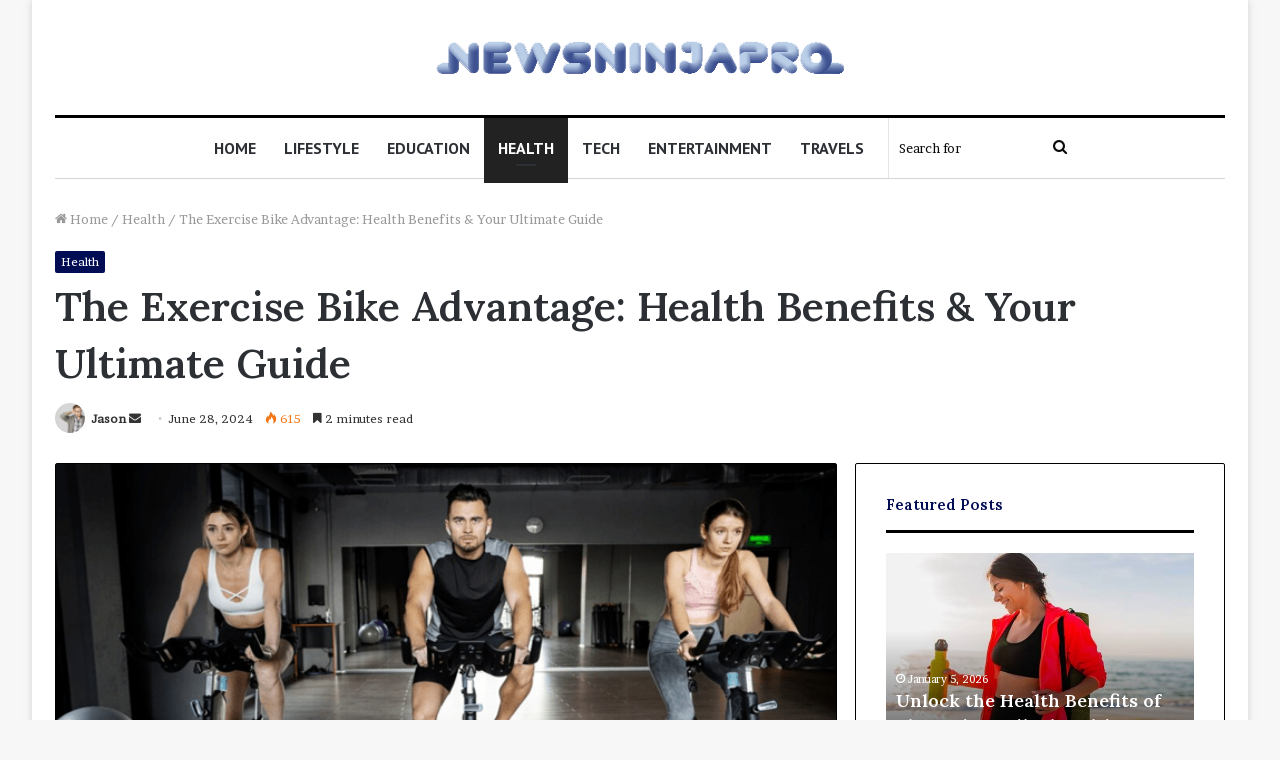

--- FILE ---
content_type: text/html; charset=UTF-8
request_url: https://newsninjapro.com/the-exercise-bike-advantage-health-benefits-your-ultimate-guide/
body_size: 20679
content:
<!DOCTYPE html>
<html lang="en-US" class="" data-skin="light" prefix="og: https://ogp.me/ns#">
<head>
	<meta charset="UTF-8" />
	<link rel="profile" href="https://gmpg.org/xfn/11" />
	
<meta http-equiv='x-dns-prefetch-control' content='on'>
<link rel='dns-prefetch' href='//cdnjs.cloudflare.com' />
<link rel='dns-prefetch' href='//ajax.googleapis.com' />
<link rel='dns-prefetch' href='//fonts.googleapis.com' />
<link rel='dns-prefetch' href='//fonts.gstatic.com' />
<link rel='dns-prefetch' href='//s.gravatar.com' />
<link rel='dns-prefetch' href='//www.google-analytics.com' />
<link rel='preload' as='image' href='https://newsninjapro.com/wp-content/uploads/2022/05/newsninjapro.png' type='image/png'>
<link rel='preload' as='font' href='https://newsninjapro.com/wp-content/themes/jannah/assets/fonts/tielabs-fonticon/tielabs-fonticon.woff' type='font/woff' crossorigin='anonymous' />
<link rel='preload' as='font' href='https://newsninjapro.com/wp-content/themes/jannah/assets/fonts/fontawesome/fa-solid-900.woff2' type='font/woff2' crossorigin='anonymous' />
<link rel='preload' as='font' href='https://newsninjapro.com/wp-content/themes/jannah/assets/fonts/fontawesome/fa-brands-400.woff2' type='font/woff2' crossorigin='anonymous' />
<link rel='preload' as='font' href='https://newsninjapro.com/wp-content/themes/jannah/assets/fonts/fontawesome/fa-regular-400.woff2' type='font/woff2' crossorigin='anonymous' />
<link rel='preload' as='script' href='https://ajax.googleapis.com/ajax/libs/webfont/1/webfont.js'>

<!-- Search Engine Optimization by Rank Math - https://rankmath.com/ -->
<title>The Exercise Bike Advantage: Health Benefits &amp; Your Ultimate Guide</title>
<meta name="description" content="Do you know how exercising a bike helps you achieve fitness goals? Exercise bank is an effective and versatile option to achieve fitness goals. These bikes"/>
<meta name="robots" content="follow, index, max-snippet:-1, max-video-preview:-1, max-image-preview:large"/>
<link rel="canonical" href="https://newsninjapro.com/the-exercise-bike-advantage-health-benefits-your-ultimate-guide/" />
<meta property="og:locale" content="en_US" />
<meta property="og:type" content="article" />
<meta property="og:title" content="The Exercise Bike Advantage: Health Benefits &amp; Your Ultimate Guide" />
<meta property="og:description" content="Do you know how exercising a bike helps you achieve fitness goals? Exercise bank is an effective and versatile option to achieve fitness goals. These bikes" />
<meta property="og:url" content="https://newsninjapro.com/the-exercise-bike-advantage-health-benefits-your-ultimate-guide/" />
<meta property="og:site_name" content="Newsninjapro.com" />
<meta property="article:section" content="Health" />
<meta property="og:image" content="https://newsninjapro.com/wp-content/uploads/2024/06/Screenshot_12.png" />
<meta property="og:image:secure_url" content="https://newsninjapro.com/wp-content/uploads/2024/06/Screenshot_12.png" />
<meta property="og:image:width" content="700" />
<meta property="og:image:height" content="428" />
<meta property="og:image:alt" content="The Exercise Bike Advantage: Health Benefits &#038; Your Ultimate Guide" />
<meta property="og:image:type" content="image/png" />
<meta property="article:published_time" content="2024-06-28T10:38:34+00:00" />
<meta name="twitter:card" content="summary_large_image" />
<meta name="twitter:title" content="The Exercise Bike Advantage: Health Benefits &amp; Your Ultimate Guide" />
<meta name="twitter:description" content="Do you know how exercising a bike helps you achieve fitness goals? Exercise bank is an effective and versatile option to achieve fitness goals. These bikes" />
<meta name="twitter:site" content="@Jason" />
<meta name="twitter:creator" content="@Jason" />
<meta name="twitter:image" content="https://newsninjapro.com/wp-content/uploads/2024/06/Screenshot_12.png" />
<meta name="twitter:label1" content="Written by" />
<meta name="twitter:data1" content="Jason" />
<meta name="twitter:label2" content="Time to read" />
<meta name="twitter:data2" content="2 minutes" />
<script type="application/ld+json" class="rank-math-schema">{"@context":"https://schema.org","@graph":[{"@type":["Person","Organization"],"@id":"https://newsninjapro.com/#person","name":"Jason","sameAs":["https://twitter.com/Jason"]},{"@type":"WebSite","@id":"https://newsninjapro.com/#website","url":"https://newsninjapro.com","name":"Newsninjapro.com","publisher":{"@id":"https://newsninjapro.com/#person"},"inLanguage":"en-US"},{"@type":"ImageObject","@id":"https://newsninjapro.com/wp-content/uploads/2024/06/Screenshot_12.png","url":"https://newsninjapro.com/wp-content/uploads/2024/06/Screenshot_12.png","width":"700","height":"428","inLanguage":"en-US"},{"@type":"WebPage","@id":"https://newsninjapro.com/the-exercise-bike-advantage-health-benefits-your-ultimate-guide/#webpage","url":"https://newsninjapro.com/the-exercise-bike-advantage-health-benefits-your-ultimate-guide/","name":"The Exercise Bike Advantage: Health Benefits &amp; Your Ultimate Guide","datePublished":"2024-06-28T10:38:34+00:00","dateModified":"2024-06-28T10:38:34+00:00","isPartOf":{"@id":"https://newsninjapro.com/#website"},"primaryImageOfPage":{"@id":"https://newsninjapro.com/wp-content/uploads/2024/06/Screenshot_12.png"},"inLanguage":"en-US"},{"@type":"Person","@id":"https://newsninjapro.com/the-exercise-bike-advantage-health-benefits-your-ultimate-guide/#author","name":"Jason","image":{"@type":"ImageObject","@id":"https://secure.gravatar.com/avatar/d213a2d4a4259d9e9b0eee987f91a98c1401db2fa314dbd4c386023cd5316214?s=96&amp;d=mm&amp;r=g","url":"https://secure.gravatar.com/avatar/d213a2d4a4259d9e9b0eee987f91a98c1401db2fa314dbd4c386023cd5316214?s=96&amp;d=mm&amp;r=g","caption":"Jason","inLanguage":"en-US"},"sameAs":["https://newsninjapro.com"]},{"@type":"BlogPosting","headline":"The Exercise Bike Advantage: Health Benefits &amp; Your Ultimate Guide","datePublished":"2024-06-28T10:38:34+00:00","dateModified":"2024-06-28T10:38:34+00:00","articleSection":"Health","author":{"@id":"https://newsninjapro.com/the-exercise-bike-advantage-health-benefits-your-ultimate-guide/#author","name":"Jason"},"publisher":{"@id":"https://newsninjapro.com/#person"},"description":"Do you know how exercising a bike helps you achieve fitness goals? Exercise bank is an effective and versatile option to achieve fitness goals. These bikes","name":"The Exercise Bike Advantage: Health Benefits &amp; Your Ultimate Guide","@id":"https://newsninjapro.com/the-exercise-bike-advantage-health-benefits-your-ultimate-guide/#richSnippet","isPartOf":{"@id":"https://newsninjapro.com/the-exercise-bike-advantage-health-benefits-your-ultimate-guide/#webpage"},"image":{"@id":"https://newsninjapro.com/wp-content/uploads/2024/06/Screenshot_12.png"},"inLanguage":"en-US","mainEntityOfPage":{"@id":"https://newsninjapro.com/the-exercise-bike-advantage-health-benefits-your-ultimate-guide/#webpage"}}]}</script>
<!-- /Rank Math WordPress SEO plugin -->

<link rel="alternate" type="application/rss+xml" title="Newsninjapro.com &raquo; Feed" href="https://newsninjapro.com/feed/" />
<link rel="alternate" title="oEmbed (JSON)" type="application/json+oembed" href="https://newsninjapro.com/wp-json/oembed/1.0/embed?url=https%3A%2F%2Fnewsninjapro.com%2Fthe-exercise-bike-advantage-health-benefits-your-ultimate-guide%2F" />
<link rel="alternate" title="oEmbed (XML)" type="text/xml+oembed" href="https://newsninjapro.com/wp-json/oembed/1.0/embed?url=https%3A%2F%2Fnewsninjapro.com%2Fthe-exercise-bike-advantage-health-benefits-your-ultimate-guide%2F&#038;format=xml" />
<style id='wp-img-auto-sizes-contain-inline-css' type='text/css'>
img:is([sizes=auto i],[sizes^="auto," i]){contain-intrinsic-size:3000px 1500px}
/*# sourceURL=wp-img-auto-sizes-contain-inline-css */
</style>

<style id='wp-emoji-styles-inline-css' type='text/css'>

	img.wp-smiley, img.emoji {
		display: inline !important;
		border: none !important;
		box-shadow: none !important;
		height: 1em !important;
		width: 1em !important;
		margin: 0 0.07em !important;
		vertical-align: -0.1em !important;
		background: none !important;
		padding: 0 !important;
	}
/*# sourceURL=wp-emoji-styles-inline-css */
</style>
<style id='classic-theme-styles-inline-css' type='text/css'>
/*! This file is auto-generated */
.wp-block-button__link{color:#fff;background-color:#32373c;border-radius:9999px;box-shadow:none;text-decoration:none;padding:calc(.667em + 2px) calc(1.333em + 2px);font-size:1.125em}.wp-block-file__button{background:#32373c;color:#fff;text-decoration:none}
/*# sourceURL=/wp-includes/css/classic-themes.min.css */
</style>
<link rel='stylesheet' id='tie-css-base-css' href='https://newsninjapro.com/wp-content/themes/jannah/assets/css/base.min.css?ver=5.4.0' type='text/css' media='all' />
<link rel='stylesheet' id='tie-css-styles-css' href='https://newsninjapro.com/wp-content/themes/jannah/assets/css/style.min.css?ver=5.4.0' type='text/css' media='all' />
<link rel='stylesheet' id='tie-css-widgets-css' href='https://newsninjapro.com/wp-content/themes/jannah/assets/css/widgets.min.css?ver=5.4.0' type='text/css' media='all' />
<link rel='stylesheet' id='tie-css-helpers-css' href='https://newsninjapro.com/wp-content/themes/jannah/assets/css/helpers.min.css?ver=5.4.0' type='text/css' media='all' />
<link rel='stylesheet' id='tie-fontawesome5-css' href='https://newsninjapro.com/wp-content/themes/jannah/assets/css/fontawesome.css?ver=5.4.0' type='text/css' media='all' />
<link rel='stylesheet' id='tie-css-ilightbox-css' href='https://newsninjapro.com/wp-content/themes/jannah/assets/ilightbox/dark-skin/skin.css?ver=5.4.0' type='text/css' media='all' />
<link rel='stylesheet' id='tie-css-shortcodes-css' href='https://newsninjapro.com/wp-content/themes/jannah/assets/css/plugins/shortcodes.min.css?ver=5.4.0' type='text/css' media='all' />
<link rel='stylesheet' id='tie-css-single-css' href='https://newsninjapro.com/wp-content/themes/jannah/assets/css/single.min.css?ver=5.4.0' type='text/css' media='all' />
<link rel='stylesheet' id='tie-css-print-css' href='https://newsninjapro.com/wp-content/themes/jannah/assets/css/print.css?ver=5.4.0' type='text/css' media='print' />
<link rel='stylesheet' id='taqyeem-styles-css' href='https://newsninjapro.com/wp-content/themes/jannah/assets/css/plugins/taqyeem.min.css?ver=5.4.0' type='text/css' media='all' />
<style id='taqyeem-styles-inline-css' type='text/css'>
.wf-active body{font-family: 'Brawler';}.wf-active .logo-text,.wf-active h1,.wf-active h2,.wf-active h3,.wf-active h4,.wf-active h5,.wf-active h6,.wf-active .the-subtitle{font-family: 'Lora';}.wf-active #main-nav .main-menu > ul > li > a{font-family: 'PT Sans';}#main-nav .main-menu > ul > li > a{font-size: 16px;font-weight: 700;text-transform: uppercase;}.brand-title,a:hover,.tie-popup-search-submit,#logo.text-logo a,.theme-header nav .components #search-submit:hover,.theme-header .header-nav .components > li:hover > a,.theme-header .header-nav .components li a:hover,.main-menu ul.cats-vertical li a.is-active,.main-menu ul.cats-vertical li a:hover,.main-nav li.mega-menu .post-meta a:hover,.main-nav li.mega-menu .post-box-title a:hover,.search-in-main-nav.autocomplete-suggestions a:hover,#main-nav .menu ul:not(.cats-horizontal) li:hover > a,#main-nav .menu ul li.current-menu-item:not(.mega-link-column) > a,.top-nav .menu li:hover > a,.top-nav .menu > .tie-current-menu > a,.search-in-top-nav.autocomplete-suggestions .post-title a:hover,div.mag-box .mag-box-options .mag-box-filter-links a.active,.mag-box-filter-links .flexMenu-viewMore:hover > a,.stars-rating-active,body .tabs.tabs .active > a,.video-play-icon,.spinner-circle:after,#go-to-content:hover,.comment-list .comment-author .fn,.commentlist .comment-author .fn,blockquote::before,blockquote cite,blockquote.quote-simple p,.multiple-post-pages a:hover,#story-index li .is-current,.latest-tweets-widget .twitter-icon-wrap span,.wide-slider-nav-wrapper .slide,.wide-next-prev-slider-wrapper .tie-slider-nav li:hover span,.review-final-score h3,#mobile-menu-icon:hover .menu-text,body .entry a,.dark-skin body .entry a,.entry .post-bottom-meta a:hover,.comment-list .comment-content a,q a,blockquote a,.widget.tie-weather-widget .icon-basecloud-bg:after,.site-footer a:hover,.site-footer .stars-rating-active,.site-footer .twitter-icon-wrap span,.site-info a:hover{color: #000c54;}#instagram-link a:hover{color: #000c54 !important;border-color: #000c54 !important;}#theme-header #main-nav .spinner-circle:after{color: #222222;}[type='submit'],.button,.generic-button a,.generic-button button,.theme-header .header-nav .comp-sub-menu a.button.guest-btn:hover,.theme-header .header-nav .comp-sub-menu a.checkout-button,nav.main-nav .menu > li.tie-current-menu > a,nav.main-nav .menu > li:hover > a,.main-menu .mega-links-head:after,.main-nav .mega-menu.mega-cat .cats-horizontal li a.is-active,#mobile-menu-icon:hover .nav-icon,#mobile-menu-icon:hover .nav-icon:before,#mobile-menu-icon:hover .nav-icon:after,.search-in-main-nav.autocomplete-suggestions a.button,.search-in-top-nav.autocomplete-suggestions a.button,.spinner > div,.post-cat,.pages-numbers li.current span,.multiple-post-pages > span,#tie-wrapper .mejs-container .mejs-controls,.mag-box-filter-links a:hover,.slider-arrow-nav a:not(.pagination-disabled):hover,.comment-list .reply a:hover,.commentlist .reply a:hover,#reading-position-indicator,#story-index-icon,.videos-block .playlist-title,.review-percentage .review-item span span,.tie-slick-dots li.slick-active button,.tie-slick-dots li button:hover,.digital-rating-static,.timeline-widget li a:hover .date:before,#wp-calendar #today,.posts-list-counter li.widget-post-list:before,.cat-counter a + span,.tie-slider-nav li span:hover,.fullwidth-area .widget_tag_cloud .tagcloud a:hover,.magazine2:not(.block-head-4) .dark-widgetized-area ul.tabs a:hover,.magazine2:not(.block-head-4) .dark-widgetized-area ul.tabs .active a,.magazine1 .dark-widgetized-area ul.tabs a:hover,.magazine1 .dark-widgetized-area ul.tabs .active a,.block-head-4.magazine2 .dark-widgetized-area .tabs.tabs .active a,.block-head-4.magazine2 .dark-widgetized-area .tabs > .active a:before,.block-head-4.magazine2 .dark-widgetized-area .tabs > .active a:after,.demo_store,.demo #logo:after,.demo #sticky-logo:after,.widget.tie-weather-widget,span.video-close-btn:hover,#go-to-top,.latest-tweets-widget .slider-links .button:not(:hover){background-color: #000c54;color: #FFFFFF;}.tie-weather-widget .widget-title .the-subtitle,.block-head-4.magazine2 #footer .tabs .active a:hover{color: #FFFFFF;}pre,code,.pages-numbers li.current span,.theme-header .header-nav .comp-sub-menu a.button.guest-btn:hover,.multiple-post-pages > span,.post-content-slideshow .tie-slider-nav li span:hover,#tie-body .tie-slider-nav li > span:hover,.slider-arrow-nav a:not(.pagination-disabled):hover,.main-nav .mega-menu.mega-cat .cats-horizontal li a.is-active,.main-nav .mega-menu.mega-cat .cats-horizontal li a:hover,.main-menu .menu > li > .menu-sub-content{border-color: #000c54;}.main-menu .menu > li.tie-current-menu{border-bottom-color: #000c54;}.top-nav .menu li.tie-current-menu > a:before,.top-nav .menu li.menu-item-has-children:hover > a:before{border-top-color: #000c54;}.main-nav .main-menu .menu > li.tie-current-menu > a:before,.main-nav .main-menu .menu > li:hover > a:before{border-top-color: #FFFFFF;}header.main-nav-light .main-nav .menu-item-has-children li:hover > a:before,header.main-nav-light .main-nav .mega-menu li:hover > a:before{border-left-color: #000c54;}.rtl header.main-nav-light .main-nav .menu-item-has-children li:hover > a:before,.rtl header.main-nav-light .main-nav .mega-menu li:hover > a:before{border-right-color: #000c54;border-left-color: transparent;}.top-nav ul.menu li .menu-item-has-children:hover > a:before{border-top-color: transparent;border-left-color: #000c54;}.rtl .top-nav ul.menu li .menu-item-has-children:hover > a:before{border-left-color: transparent;border-right-color: #000c54;}::-moz-selection{background-color: #000c54;color: #FFFFFF;}::selection{background-color: #000c54;color: #FFFFFF;}circle.circle_bar{stroke: #000c54;}#reading-position-indicator{box-shadow: 0 0 10px rgba( 0,12,84,0.7);}#logo.text-logo a:hover,body .entry a:hover,.dark-skin body .entry a:hover,.comment-list .comment-content a:hover,.block-head-4.magazine2 .site-footer .tabs li a:hover,q a:hover,blockquote a:hover{color: #000022;}.button:hover,input[type='submit']:hover,.generic-button a:hover,.generic-button button:hover,a.post-cat:hover,.site-footer .button:hover,.site-footer [type='submit']:hover,.search-in-main-nav.autocomplete-suggestions a.button:hover,.search-in-top-nav.autocomplete-suggestions a.button:hover,.theme-header .header-nav .comp-sub-menu a.checkout-button:hover{background-color: #000022;color: #FFFFFF;}.theme-header .header-nav .comp-sub-menu a.checkout-button:not(:hover),body .entry a.button{color: #FFFFFF;}#story-index.is-compact .story-index-content{background-color: #000c54;}#story-index.is-compact .story-index-content a,#story-index.is-compact .story-index-content .is-current{color: #FFFFFF;}#tie-body .mag-box-title h3 a,#tie-body .block-more-button{color: #000c54;}#tie-body .mag-box-title h3 a:hover,#tie-body .block-more-button:hover{color: #000022;}#tie-body .the-global-title,#tie-body .comment-reply-title,#tie-body .related.products > h2,#tie-body .up-sells > h2,#tie-body .cross-sells > h2,#tie-body .cart_totals > h2,#tie-body .bbp-form legend{border-color: #000c54;color: #000c54;}#tie-body #footer .widget-title:after{background-color: #000c54;}.brand-title,a:hover,.tie-popup-search-submit,#logo.text-logo a,.theme-header nav .components #search-submit:hover,.theme-header .header-nav .components > li:hover > a,.theme-header .header-nav .components li a:hover,.main-menu ul.cats-vertical li a.is-active,.main-menu ul.cats-vertical li a:hover,.main-nav li.mega-menu .post-meta a:hover,.main-nav li.mega-menu .post-box-title a:hover,.search-in-main-nav.autocomplete-suggestions a:hover,#main-nav .menu ul:not(.cats-horizontal) li:hover > a,#main-nav .menu ul li.current-menu-item:not(.mega-link-column) > a,.top-nav .menu li:hover > a,.top-nav .menu > .tie-current-menu > a,.search-in-top-nav.autocomplete-suggestions .post-title a:hover,div.mag-box .mag-box-options .mag-box-filter-links a.active,.mag-box-filter-links .flexMenu-viewMore:hover > a,.stars-rating-active,body .tabs.tabs .active > a,.video-play-icon,.spinner-circle:after,#go-to-content:hover,.comment-list .comment-author .fn,.commentlist .comment-author .fn,blockquote::before,blockquote cite,blockquote.quote-simple p,.multiple-post-pages a:hover,#story-index li .is-current,.latest-tweets-widget .twitter-icon-wrap span,.wide-slider-nav-wrapper .slide,.wide-next-prev-slider-wrapper .tie-slider-nav li:hover span,.review-final-score h3,#mobile-menu-icon:hover .menu-text,body .entry a,.dark-skin body .entry a,.entry .post-bottom-meta a:hover,.comment-list .comment-content a,q a,blockquote a,.widget.tie-weather-widget .icon-basecloud-bg:after,.site-footer a:hover,.site-footer .stars-rating-active,.site-footer .twitter-icon-wrap span,.site-info a:hover{color: #000c54;}#instagram-link a:hover{color: #000c54 !important;border-color: #000c54 !important;}#theme-header #main-nav .spinner-circle:after{color: #222222;}[type='submit'],.button,.generic-button a,.generic-button button,.theme-header .header-nav .comp-sub-menu a.button.guest-btn:hover,.theme-header .header-nav .comp-sub-menu a.checkout-button,nav.main-nav .menu > li.tie-current-menu > a,nav.main-nav .menu > li:hover > a,.main-menu .mega-links-head:after,.main-nav .mega-menu.mega-cat .cats-horizontal li a.is-active,#mobile-menu-icon:hover .nav-icon,#mobile-menu-icon:hover .nav-icon:before,#mobile-menu-icon:hover .nav-icon:after,.search-in-main-nav.autocomplete-suggestions a.button,.search-in-top-nav.autocomplete-suggestions a.button,.spinner > div,.post-cat,.pages-numbers li.current span,.multiple-post-pages > span,#tie-wrapper .mejs-container .mejs-controls,.mag-box-filter-links a:hover,.slider-arrow-nav a:not(.pagination-disabled):hover,.comment-list .reply a:hover,.commentlist .reply a:hover,#reading-position-indicator,#story-index-icon,.videos-block .playlist-title,.review-percentage .review-item span span,.tie-slick-dots li.slick-active button,.tie-slick-dots li button:hover,.digital-rating-static,.timeline-widget li a:hover .date:before,#wp-calendar #today,.posts-list-counter li.widget-post-list:before,.cat-counter a + span,.tie-slider-nav li span:hover,.fullwidth-area .widget_tag_cloud .tagcloud a:hover,.magazine2:not(.block-head-4) .dark-widgetized-area ul.tabs a:hover,.magazine2:not(.block-head-4) .dark-widgetized-area ul.tabs .active a,.magazine1 .dark-widgetized-area ul.tabs a:hover,.magazine1 .dark-widgetized-area ul.tabs .active a,.block-head-4.magazine2 .dark-widgetized-area .tabs.tabs .active a,.block-head-4.magazine2 .dark-widgetized-area .tabs > .active a:before,.block-head-4.magazine2 .dark-widgetized-area .tabs > .active a:after,.demo_store,.demo #logo:after,.demo #sticky-logo:after,.widget.tie-weather-widget,span.video-close-btn:hover,#go-to-top,.latest-tweets-widget .slider-links .button:not(:hover){background-color: #000c54;color: #FFFFFF;}.tie-weather-widget .widget-title .the-subtitle,.block-head-4.magazine2 #footer .tabs .active a:hover{color: #FFFFFF;}pre,code,.pages-numbers li.current span,.theme-header .header-nav .comp-sub-menu a.button.guest-btn:hover,.multiple-post-pages > span,.post-content-slideshow .tie-slider-nav li span:hover,#tie-body .tie-slider-nav li > span:hover,.slider-arrow-nav a:not(.pagination-disabled):hover,.main-nav .mega-menu.mega-cat .cats-horizontal li a.is-active,.main-nav .mega-menu.mega-cat .cats-horizontal li a:hover,.main-menu .menu > li > .menu-sub-content{border-color: #000c54;}.main-menu .menu > li.tie-current-menu{border-bottom-color: #000c54;}.top-nav .menu li.tie-current-menu > a:before,.top-nav .menu li.menu-item-has-children:hover > a:before{border-top-color: #000c54;}.main-nav .main-menu .menu > li.tie-current-menu > a:before,.main-nav .main-menu .menu > li:hover > a:before{border-top-color: #FFFFFF;}header.main-nav-light .main-nav .menu-item-has-children li:hover > a:before,header.main-nav-light .main-nav .mega-menu li:hover > a:before{border-left-color: #000c54;}.rtl header.main-nav-light .main-nav .menu-item-has-children li:hover > a:before,.rtl header.main-nav-light .main-nav .mega-menu li:hover > a:before{border-right-color: #000c54;border-left-color: transparent;}.top-nav ul.menu li .menu-item-has-children:hover > a:before{border-top-color: transparent;border-left-color: #000c54;}.rtl .top-nav ul.menu li .menu-item-has-children:hover > a:before{border-left-color: transparent;border-right-color: #000c54;}::-moz-selection{background-color: #000c54;color: #FFFFFF;}::selection{background-color: #000c54;color: #FFFFFF;}circle.circle_bar{stroke: #000c54;}#reading-position-indicator{box-shadow: 0 0 10px rgba( 0,12,84,0.7);}#logo.text-logo a:hover,body .entry a:hover,.dark-skin body .entry a:hover,.comment-list .comment-content a:hover,.block-head-4.magazine2 .site-footer .tabs li a:hover,q a:hover,blockquote a:hover{color: #000022;}.button:hover,input[type='submit']:hover,.generic-button a:hover,.generic-button button:hover,a.post-cat:hover,.site-footer .button:hover,.site-footer [type='submit']:hover,.search-in-main-nav.autocomplete-suggestions a.button:hover,.search-in-top-nav.autocomplete-suggestions a.button:hover,.theme-header .header-nav .comp-sub-menu a.checkout-button:hover{background-color: #000022;color: #FFFFFF;}.theme-header .header-nav .comp-sub-menu a.checkout-button:not(:hover),body .entry a.button{color: #FFFFFF;}#story-index.is-compact .story-index-content{background-color: #000c54;}#story-index.is-compact .story-index-content a,#story-index.is-compact .story-index-content .is-current{color: #FFFFFF;}#tie-body .mag-box-title h3 a,#tie-body .block-more-button{color: #000c54;}#tie-body .mag-box-title h3 a:hover,#tie-body .block-more-button:hover{color: #000022;}#tie-body .the-global-title,#tie-body .comment-reply-title,#tie-body .related.products > h2,#tie-body .up-sells > h2,#tie-body .cross-sells > h2,#tie-body .cart_totals > h2,#tie-body .bbp-form legend{border-color: #000c54;color: #000c54;}#tie-body #footer .widget-title:after{background-color: #000c54;}.container-wrapper,.the-global-title,.comment-reply-title,.tabs,.flex-tabs .flexMenu-popup,.magazine1 .tabs-vertical .tabs li a,.magazine1 .tabs-vertical:after,.mag-box .show-more-button,.white-bg .social-icons-item a,textarea,input,select,.toggle,.post-content-slideshow,.post-content-slideshow .slider-nav-wrapper,.share-buttons-bottom,.pages-numbers a,.pages-nav-item,.first-last-pages .pagination-icon,.multiple-post-pages .post-page-numbers,#story-highlights li,.review-item,.review-summary,.user-rate-wrap,.review-final-score,.tabs a{border-color: #000000 !important;}.magazine1 .tabs a{border-bottom-color: transparent !important;}.fullwidth-area .tagcloud a:not(:hover){background: transparent;box-shadow: inset 0 0 0 3px #000000;}.subscribe-widget-content h4:after,.white-bg .social-icons-item:before{background-color: #000000 !important;}#top-nav .comp-sub-menu .button:hover,#top-nav .checkout-button,.search-in-top-nav.autocomplete-suggestions .button{background-color: #ffffff;}#top-nav a:hover,#top-nav .menu li:hover > a,#top-nav .menu > .tie-current-menu > a,#top-nav .components > li:hover > a,#top-nav .components #search-submit:hover,.search-in-top-nav.autocomplete-suggestions .post-title a:hover{color: #ffffff;}#top-nav .comp-sub-menu .button:hover{border-color: #ffffff;}#top-nav .tie-current-menu > a:before,#top-nav .menu .menu-item-has-children:hover > a:before{border-top-color: #ffffff;}#top-nav .menu li .menu-item-has-children:hover > a:before{border-top-color: transparent;border-left-color: #ffffff;}.rtl #top-nav .menu li .menu-item-has-children:hover > a:before{border-left-color: transparent;border-right-color: #ffffff;}#top-nav .comp-sub-menu .button:hover,#top-nav .comp-sub-menu .checkout-button,.search-in-top-nav.autocomplete-suggestions .button{color: #000000;}#top-nav .comp-sub-menu .checkout-button:hover,.search-in-top-nav.autocomplete-suggestions .button:hover{background-color: #e1e1e1;}#theme-header:not(.main-nav-boxed) #main-nav,.main-nav-boxed .main-menu-wrapper{border-top-color:#000000 !important;border-top-width:3px !important;border-bottom-color:#d5d5d5 !important;border-bottom-width:1px !important;border-right: 0 none;border-left : 0 none;}.main-nav-boxed #main-nav.fixed-nav{box-shadow: none;}#main-nav .comp-sub-menu .button:hover,#main-nav .menu > li.tie-current-menu,#main-nav .menu > li > .menu-sub-content,#main-nav .cats-horizontal a.is-active,#main-nav .cats-horizontal a:hover{border-color: #222222;}#main-nav .menu > li.tie-current-menu > a,#main-nav .menu > li:hover > a,#main-nav .mega-links-head:after,#main-nav .comp-sub-menu .button:hover,#main-nav .comp-sub-menu .checkout-button,#main-nav .cats-horizontal a.is-active,#main-nav .cats-horizontal a:hover,.search-in-main-nav.autocomplete-suggestions .button,#main-nav .spinner > div{background-color: #222222;}#main-nav .menu ul li:hover > a,#main-nav .menu ul li.current-menu-item:not(.mega-link-column) > a,#main-nav .components a:hover,#main-nav .components > li:hover > a,#main-nav #search-submit:hover,#main-nav .cats-vertical a.is-active,#main-nav .cats-vertical a:hover,#main-nav .mega-menu .post-meta a:hover,#main-nav .mega-menu .post-box-title a:hover,.search-in-main-nav.autocomplete-suggestions a:hover,#main-nav .spinner-circle:after{color: #222222;}#main-nav .menu > li.tie-current-menu > a,#main-nav .menu > li:hover > a,#main-nav .components .button:hover,#main-nav .comp-sub-menu .checkout-button,.theme-header #main-nav .mega-menu .cats-horizontal a.is-active,.theme-header #main-nav .mega-menu .cats-horizontal a:hover,.search-in-main-nav.autocomplete-suggestions a.button{color: #FFFFFF;}#main-nav .menu > li.tie-current-menu > a:before,#main-nav .menu > li:hover > a:before{border-top-color: #FFFFFF;}.main-nav-light #main-nav .menu-item-has-children li:hover > a:before,.main-nav-light #main-nav .mega-menu li:hover > a:before{border-left-color: #222222;}.rtl .main-nav-light #main-nav .menu-item-has-children li:hover > a:before,.rtl .main-nav-light #main-nav .mega-menu li:hover > a:before{border-right-color: #222222;border-left-color: transparent;}.search-in-main-nav.autocomplete-suggestions .button:hover,#main-nav .comp-sub-menu .checkout-button:hover{background-color: #040404;}#main-nav,#main-nav input,#main-nav #search-submit,#main-nav .fa-spinner,#main-nav .comp-sub-menu,#main-nav .tie-weather-widget{color: #0a0a0a;}#main-nav input::-moz-placeholder{color: #0a0a0a;}#main-nav input:-moz-placeholder{color: #0a0a0a;}#main-nav input:-ms-input-placeholder{color: #0a0a0a;}#main-nav input::-webkit-input-placeholder{color: #0a0a0a;}#main-nav .mega-menu .post-meta,#main-nav .mega-menu .post-meta a,.search-in-main-nav.autocomplete-suggestions .post-meta{color: rgba(10,10,10,0.6);}#main-nav .weather-icon .icon-cloud,#main-nav .weather-icon .icon-basecloud-bg,#main-nav .weather-icon .icon-cloud-behind{color: #0a0a0a !important;}#the-post .entry-content a:not(.shortc-button){color: #0c00ff !important;}#footer{background-color: #ffffff;}#footer .posts-list-counter .posts-list-items li.widget-post-list:before{border-color: #ffffff;}#footer .timeline-widget a .date:before{border-color: rgba(255,255,255,0.8);}#footer .footer-boxed-widget-area,#footer textarea,#footer input:not([type=submit]),#footer select,#footer code,#footer kbd,#footer pre,#footer samp,#footer .show-more-button,#footer .slider-links .tie-slider-nav span,#footer #wp-calendar,#footer #wp-calendar tbody td,#footer #wp-calendar thead th,#footer .widget.buddypress .item-options a{border-color: rgba(0,0,0,0.1);}#footer .social-statistics-widget .white-bg li.social-icons-item a,#footer .widget_tag_cloud .tagcloud a,#footer .latest-tweets-widget .slider-links .tie-slider-nav span,#footer .widget_layered_nav_filters a{border-color: rgba(0,0,0,0.1);}#footer .social-statistics-widget .white-bg li:before{background: rgba(0,0,0,0.1);}.site-footer #wp-calendar tbody td{background: rgba(0,0,0,0.02);}#footer .white-bg .social-icons-item a span.followers span,#footer .circle-three-cols .social-icons-item a .followers-num,#footer .circle-three-cols .social-icons-item a .followers-name{color: rgba(0,0,0,0.8);}#footer .timeline-widget ul:before,#footer .timeline-widget a:not(:hover) .date:before{background-color: #e1e1e1;}#footer .widget-title,#footer .widget-title a:not(:hover){color: #000000;}#footer,#footer textarea,#footer input:not([type='submit']),#footer select,#footer #wp-calendar tbody,#footer .tie-slider-nav li span:not(:hover),#footer .widget_categories li a:before,#footer .widget_product_categories li a:before,#footer .widget_layered_nav li a:before,#footer .widget_archive li a:before,#footer .widget_nav_menu li a:before,#footer .widget_meta li a:before,#footer .widget_pages li a:before,#footer .widget_recent_entries li a:before,#footer .widget_display_forums li a:before,#footer .widget_display_views li a:before,#footer .widget_rss li a:before,#footer .widget_display_stats dt:before,#footer .subscribe-widget-content h3,#footer .about-author .social-icons a:not(:hover) span{color: #333333;}#footer post-widget-body .meta-item,#footer .post-meta,#footer .stream-title,#footer.dark-skin .timeline-widget .date,#footer .wp-caption .wp-caption-text,#footer .rss-date{color: rgba(51,51,51,0.7);}#footer input::-moz-placeholder{color: #333333;}#footer input:-moz-placeholder{color: #333333;}#footer input:-ms-input-placeholder{color: #333333;}#footer input::-webkit-input-placeholder{color: #333333;}.site-footer.dark-skin a:not(:hover){color: #111111;}#site-info,#site-info ul.social-icons li a:not(:hover) span{color: #f7f7f7;}#footer .site-info a:not(:hover){color: #dddddd;}#footer .site-info a:hover{color: #ffffff;}.tie-cat-2,.tie-cat-item-2 > span{background-color:#e67e22 !important;color:#FFFFFF !important;}.tie-cat-2:after{border-top-color:#e67e22 !important;}.tie-cat-2:hover{background-color:#c86004 !important;}.tie-cat-2:hover:after{border-top-color:#c86004 !important;}.tie-cat-10,.tie-cat-item-10 > span{background-color:#2ecc71 !important;color:#FFFFFF !important;}.tie-cat-10:after{border-top-color:#2ecc71 !important;}.tie-cat-10:hover{background-color:#10ae53 !important;}.tie-cat-10:hover:after{border-top-color:#10ae53 !important;}.tie-cat-15,.tie-cat-item-15 > span{background-color:#9b59b6 !important;color:#FFFFFF !important;}.tie-cat-15:after{border-top-color:#9b59b6 !important;}.tie-cat-15:hover{background-color:#7d3b98 !important;}.tie-cat-15:hover:after{border-top-color:#7d3b98 !important;}.tie-cat-17,.tie-cat-item-17 > span{background-color:#34495e !important;color:#FFFFFF !important;}.tie-cat-17:after{border-top-color:#34495e !important;}.tie-cat-17:hover{background-color:#162b40 !important;}.tie-cat-17:hover:after{border-top-color:#162b40 !important;}.tie-cat-18,.tie-cat-item-18 > span{background-color:#795548 !important;color:#FFFFFF !important;}.tie-cat-18:after{border-top-color:#795548 !important;}.tie-cat-18:hover{background-color:#5b372a !important;}.tie-cat-18:hover:after{border-top-color:#5b372a !important;}.tie-cat-19,.tie-cat-item-19 > span{background-color:#4CAF50 !important;color:#FFFFFF !important;}.tie-cat-19:after{border-top-color:#4CAF50 !important;}.tie-cat-19:hover{background-color:#2e9132 !important;}.tie-cat-19:hover:after{border-top-color:#2e9132 !important;}
/*# sourceURL=taqyeem-styles-inline-css */
</style>
<script type="text/javascript" src="https://newsninjapro.com/wp-includes/js/jquery/jquery.min.js?ver=3.7.1" id="jquery-core-js"></script>
<script type="text/javascript" src="https://newsninjapro.com/wp-includes/js/jquery/jquery-migrate.min.js?ver=3.4.1" id="jquery-migrate-js"></script>
<link rel="https://api.w.org/" href="https://newsninjapro.com/wp-json/" /><link rel="alternate" title="JSON" type="application/json" href="https://newsninjapro.com/wp-json/wp/v2/posts/5859" /><link rel="EditURI" type="application/rsd+xml" title="RSD" href="https://newsninjapro.com/xmlrpc.php?rsd" />
<meta name="generator" content="WordPress 6.9" />
<link rel='shortlink' href='https://newsninjapro.com/?p=5859' />
<script type='text/javascript'>
/* <![CDATA[ */
var taqyeem = {"ajaxurl":"https://newsninjapro.com/wp-admin/admin-ajax.php" , "your_rating":"Your Rating:"};
/* ]]> */
</script>

 <meta name="description" content="Do you know how exercising a bike helps you achieve fitness goals? Exercise bank is an effective and versatile option to achieve fitness goals. These" /><meta http-equiv="X-UA-Compatible" content="IE=edge">
<meta name="theme-color" content="#000c54" /><meta name="viewport" content="width=device-width, initial-scale=1.0" /><link rel="icon" href="https://newsninjapro.com/wp-content/uploads/2021/06/cropped-24-32x32.png" sizes="32x32" />
<link rel="icon" href="https://newsninjapro.com/wp-content/uploads/2021/06/cropped-24-192x192.png" sizes="192x192" />
<link rel="apple-touch-icon" href="https://newsninjapro.com/wp-content/uploads/2021/06/cropped-24-180x180.png" />
<meta name="msapplication-TileImage" content="https://newsninjapro.com/wp-content/uploads/2021/06/cropped-24-270x270.png" />
	<meta name="google-site-verification" content="Nh26iR75VYTJk3OSrSVZDl6HpeHHEnUh45SR5qhlAZI" />
<style id='global-styles-inline-css' type='text/css'>
:root{--wp--preset--aspect-ratio--square: 1;--wp--preset--aspect-ratio--4-3: 4/3;--wp--preset--aspect-ratio--3-4: 3/4;--wp--preset--aspect-ratio--3-2: 3/2;--wp--preset--aspect-ratio--2-3: 2/3;--wp--preset--aspect-ratio--16-9: 16/9;--wp--preset--aspect-ratio--9-16: 9/16;--wp--preset--color--black: #000000;--wp--preset--color--cyan-bluish-gray: #abb8c3;--wp--preset--color--white: #ffffff;--wp--preset--color--pale-pink: #f78da7;--wp--preset--color--vivid-red: #cf2e2e;--wp--preset--color--luminous-vivid-orange: #ff6900;--wp--preset--color--luminous-vivid-amber: #fcb900;--wp--preset--color--light-green-cyan: #7bdcb5;--wp--preset--color--vivid-green-cyan: #00d084;--wp--preset--color--pale-cyan-blue: #8ed1fc;--wp--preset--color--vivid-cyan-blue: #0693e3;--wp--preset--color--vivid-purple: #9b51e0;--wp--preset--gradient--vivid-cyan-blue-to-vivid-purple: linear-gradient(135deg,rgb(6,147,227) 0%,rgb(155,81,224) 100%);--wp--preset--gradient--light-green-cyan-to-vivid-green-cyan: linear-gradient(135deg,rgb(122,220,180) 0%,rgb(0,208,130) 100%);--wp--preset--gradient--luminous-vivid-amber-to-luminous-vivid-orange: linear-gradient(135deg,rgb(252,185,0) 0%,rgb(255,105,0) 100%);--wp--preset--gradient--luminous-vivid-orange-to-vivid-red: linear-gradient(135deg,rgb(255,105,0) 0%,rgb(207,46,46) 100%);--wp--preset--gradient--very-light-gray-to-cyan-bluish-gray: linear-gradient(135deg,rgb(238,238,238) 0%,rgb(169,184,195) 100%);--wp--preset--gradient--cool-to-warm-spectrum: linear-gradient(135deg,rgb(74,234,220) 0%,rgb(151,120,209) 20%,rgb(207,42,186) 40%,rgb(238,44,130) 60%,rgb(251,105,98) 80%,rgb(254,248,76) 100%);--wp--preset--gradient--blush-light-purple: linear-gradient(135deg,rgb(255,206,236) 0%,rgb(152,150,240) 100%);--wp--preset--gradient--blush-bordeaux: linear-gradient(135deg,rgb(254,205,165) 0%,rgb(254,45,45) 50%,rgb(107,0,62) 100%);--wp--preset--gradient--luminous-dusk: linear-gradient(135deg,rgb(255,203,112) 0%,rgb(199,81,192) 50%,rgb(65,88,208) 100%);--wp--preset--gradient--pale-ocean: linear-gradient(135deg,rgb(255,245,203) 0%,rgb(182,227,212) 50%,rgb(51,167,181) 100%);--wp--preset--gradient--electric-grass: linear-gradient(135deg,rgb(202,248,128) 0%,rgb(113,206,126) 100%);--wp--preset--gradient--midnight: linear-gradient(135deg,rgb(2,3,129) 0%,rgb(40,116,252) 100%);--wp--preset--font-size--small: 13px;--wp--preset--font-size--medium: 20px;--wp--preset--font-size--large: 36px;--wp--preset--font-size--x-large: 42px;--wp--preset--spacing--20: 0.44rem;--wp--preset--spacing--30: 0.67rem;--wp--preset--spacing--40: 1rem;--wp--preset--spacing--50: 1.5rem;--wp--preset--spacing--60: 2.25rem;--wp--preset--spacing--70: 3.38rem;--wp--preset--spacing--80: 5.06rem;--wp--preset--shadow--natural: 6px 6px 9px rgba(0, 0, 0, 0.2);--wp--preset--shadow--deep: 12px 12px 50px rgba(0, 0, 0, 0.4);--wp--preset--shadow--sharp: 6px 6px 0px rgba(0, 0, 0, 0.2);--wp--preset--shadow--outlined: 6px 6px 0px -3px rgb(255, 255, 255), 6px 6px rgb(0, 0, 0);--wp--preset--shadow--crisp: 6px 6px 0px rgb(0, 0, 0);}:where(.is-layout-flex){gap: 0.5em;}:where(.is-layout-grid){gap: 0.5em;}body .is-layout-flex{display: flex;}.is-layout-flex{flex-wrap: wrap;align-items: center;}.is-layout-flex > :is(*, div){margin: 0;}body .is-layout-grid{display: grid;}.is-layout-grid > :is(*, div){margin: 0;}:where(.wp-block-columns.is-layout-flex){gap: 2em;}:where(.wp-block-columns.is-layout-grid){gap: 2em;}:where(.wp-block-post-template.is-layout-flex){gap: 1.25em;}:where(.wp-block-post-template.is-layout-grid){gap: 1.25em;}.has-black-color{color: var(--wp--preset--color--black) !important;}.has-cyan-bluish-gray-color{color: var(--wp--preset--color--cyan-bluish-gray) !important;}.has-white-color{color: var(--wp--preset--color--white) !important;}.has-pale-pink-color{color: var(--wp--preset--color--pale-pink) !important;}.has-vivid-red-color{color: var(--wp--preset--color--vivid-red) !important;}.has-luminous-vivid-orange-color{color: var(--wp--preset--color--luminous-vivid-orange) !important;}.has-luminous-vivid-amber-color{color: var(--wp--preset--color--luminous-vivid-amber) !important;}.has-light-green-cyan-color{color: var(--wp--preset--color--light-green-cyan) !important;}.has-vivid-green-cyan-color{color: var(--wp--preset--color--vivid-green-cyan) !important;}.has-pale-cyan-blue-color{color: var(--wp--preset--color--pale-cyan-blue) !important;}.has-vivid-cyan-blue-color{color: var(--wp--preset--color--vivid-cyan-blue) !important;}.has-vivid-purple-color{color: var(--wp--preset--color--vivid-purple) !important;}.has-black-background-color{background-color: var(--wp--preset--color--black) !important;}.has-cyan-bluish-gray-background-color{background-color: var(--wp--preset--color--cyan-bluish-gray) !important;}.has-white-background-color{background-color: var(--wp--preset--color--white) !important;}.has-pale-pink-background-color{background-color: var(--wp--preset--color--pale-pink) !important;}.has-vivid-red-background-color{background-color: var(--wp--preset--color--vivid-red) !important;}.has-luminous-vivid-orange-background-color{background-color: var(--wp--preset--color--luminous-vivid-orange) !important;}.has-luminous-vivid-amber-background-color{background-color: var(--wp--preset--color--luminous-vivid-amber) !important;}.has-light-green-cyan-background-color{background-color: var(--wp--preset--color--light-green-cyan) !important;}.has-vivid-green-cyan-background-color{background-color: var(--wp--preset--color--vivid-green-cyan) !important;}.has-pale-cyan-blue-background-color{background-color: var(--wp--preset--color--pale-cyan-blue) !important;}.has-vivid-cyan-blue-background-color{background-color: var(--wp--preset--color--vivid-cyan-blue) !important;}.has-vivid-purple-background-color{background-color: var(--wp--preset--color--vivid-purple) !important;}.has-black-border-color{border-color: var(--wp--preset--color--black) !important;}.has-cyan-bluish-gray-border-color{border-color: var(--wp--preset--color--cyan-bluish-gray) !important;}.has-white-border-color{border-color: var(--wp--preset--color--white) !important;}.has-pale-pink-border-color{border-color: var(--wp--preset--color--pale-pink) !important;}.has-vivid-red-border-color{border-color: var(--wp--preset--color--vivid-red) !important;}.has-luminous-vivid-orange-border-color{border-color: var(--wp--preset--color--luminous-vivid-orange) !important;}.has-luminous-vivid-amber-border-color{border-color: var(--wp--preset--color--luminous-vivid-amber) !important;}.has-light-green-cyan-border-color{border-color: var(--wp--preset--color--light-green-cyan) !important;}.has-vivid-green-cyan-border-color{border-color: var(--wp--preset--color--vivid-green-cyan) !important;}.has-pale-cyan-blue-border-color{border-color: var(--wp--preset--color--pale-cyan-blue) !important;}.has-vivid-cyan-blue-border-color{border-color: var(--wp--preset--color--vivid-cyan-blue) !important;}.has-vivid-purple-border-color{border-color: var(--wp--preset--color--vivid-purple) !important;}.has-vivid-cyan-blue-to-vivid-purple-gradient-background{background: var(--wp--preset--gradient--vivid-cyan-blue-to-vivid-purple) !important;}.has-light-green-cyan-to-vivid-green-cyan-gradient-background{background: var(--wp--preset--gradient--light-green-cyan-to-vivid-green-cyan) !important;}.has-luminous-vivid-amber-to-luminous-vivid-orange-gradient-background{background: var(--wp--preset--gradient--luminous-vivid-amber-to-luminous-vivid-orange) !important;}.has-luminous-vivid-orange-to-vivid-red-gradient-background{background: var(--wp--preset--gradient--luminous-vivid-orange-to-vivid-red) !important;}.has-very-light-gray-to-cyan-bluish-gray-gradient-background{background: var(--wp--preset--gradient--very-light-gray-to-cyan-bluish-gray) !important;}.has-cool-to-warm-spectrum-gradient-background{background: var(--wp--preset--gradient--cool-to-warm-spectrum) !important;}.has-blush-light-purple-gradient-background{background: var(--wp--preset--gradient--blush-light-purple) !important;}.has-blush-bordeaux-gradient-background{background: var(--wp--preset--gradient--blush-bordeaux) !important;}.has-luminous-dusk-gradient-background{background: var(--wp--preset--gradient--luminous-dusk) !important;}.has-pale-ocean-gradient-background{background: var(--wp--preset--gradient--pale-ocean) !important;}.has-electric-grass-gradient-background{background: var(--wp--preset--gradient--electric-grass) !important;}.has-midnight-gradient-background{background: var(--wp--preset--gradient--midnight) !important;}.has-small-font-size{font-size: var(--wp--preset--font-size--small) !important;}.has-medium-font-size{font-size: var(--wp--preset--font-size--medium) !important;}.has-large-font-size{font-size: var(--wp--preset--font-size--large) !important;}.has-x-large-font-size{font-size: var(--wp--preset--font-size--x-large) !important;}
/*# sourceURL=global-styles-inline-css */
</style>
</head>

<body id="tie-body" class="wp-singular post-template-default single single-post postid-5859 single-format-standard wp-theme-jannah tie-no-js boxed-layout wrapper-has-shadow block-head-2 magazine1 is-thumb-overlay-disabled is-desktop is-header-layout-2 sidebar-right has-sidebar post-layout-3 wide-title-narrow-media is-standard-format has-mobile-share hide_share_post_top hide_share_post_bottom">



<div class="background-overlay">

	<div id="tie-container" class="site tie-container">

		
		<div id="tie-wrapper">

			
<header id="theme-header" class="theme-header header-layout-2 main-nav-light main-nav-default-light main-nav-below main-nav-boxed no-stream-item has-normal-width-logo mobile-header-centered">
	
<div class="container header-container">
	<div class="tie-row logo-row">

		
		<div class="logo-wrapper">
			<div class="tie-col-md-4 logo-container clearfix">
				<div id="mobile-header-components-area_1" class="mobile-header-components"><ul class="components"><li class="mobile-component_menu custom-menu-link"><a href="#" id="mobile-menu-icon" class=""><span class="tie-mobile-menu-icon nav-icon is-layout-1"></span><span class="screen-reader-text">Menu</span></a></li></ul></div>
		<div id="logo" class="image-logo" style="margin-top: 30px; margin-bottom: 30px;">

			
			<a title="Newsninjapro" href="https://newsninjapro.com/">
				
				<picture class="tie-logo-default tie-logo-picture">
					<source class="tie-logo-source-default tie-logo-source" srcset="https://newsninjapro.com/wp-content/uploads/2022/05/newsninjapro.png">
					<img class="tie-logo-img-default tie-logo-img" src="https://newsninjapro.com/wp-content/uploads/2022/05/newsninjapro.png" alt="Newsninjapro" width="433" height="55" style="max-height:55px !important; width: auto;" />
				</picture>
						</a>

			
		</div><!-- #logo /-->

		<div id="mobile-header-components-area_2" class="mobile-header-components"><ul class="components"><li class="mobile-component_search custom-menu-link">
				<a href="#" class="tie-search-trigger-mobile">
					<span class="tie-icon-search tie-search-icon" aria-hidden="true"></span>
					<span class="screen-reader-text">Search for</span>
				</a>
			</li></ul></div>			</div><!-- .tie-col /-->
		</div><!-- .logo-wrapper /-->

		
	</div><!-- .tie-row /-->
</div><!-- .container /-->

<div class="main-nav-wrapper">
	<nav id="main-nav"  class="main-nav header-nav"  aria-label="Primary Navigation">
		<div class="container">

			<div class="main-menu-wrapper">

				
				<div id="menu-components-wrap">

					
		<div id="sticky-logo" class="image-logo">

			
			<a title="Newsninjapro" href="https://newsninjapro.com/">
				
				<picture class="tie-logo-default tie-logo-picture">
					<source class="tie-logo-source-default tie-logo-source" srcset="https://newsninjapro.com/wp-content/uploads/2022/05/newsninjapro.png">
					<img class="tie-logo-img-default tie-logo-img" src="https://newsninjapro.com/wp-content/uploads/2022/05/newsninjapro.png" alt="Newsninjapro"  />
				</picture>
						</a>

			
		</div><!-- #Sticky-logo /-->

		<div class="flex-placeholder"></div>
		
					<div class="main-menu main-menu-wrap tie-alignleft">
						<div id="main-nav-menu" class="main-menu header-menu"><ul id="menu-main-menu" class="menu" role="menubar"><li id="menu-item-1174" class="menu-item menu-item-type-post_type menu-item-object-page menu-item-home menu-item-1174"><a href="https://newsninjapro.com/">Home</a></li>
<li id="menu-item-1177" class="menu-item menu-item-type-taxonomy menu-item-object-category menu-item-1177"><a href="https://newsninjapro.com/lifestyle/">Lifestyle</a></li>
<li id="menu-item-1196" class="menu-item menu-item-type-taxonomy menu-item-object-category menu-item-1196"><a href="https://newsninjapro.com/education/">Education</a></li>
<li id="menu-item-1197" class="menu-item menu-item-type-taxonomy menu-item-object-category current-post-ancestor current-menu-parent current-post-parent menu-item-1197 tie-current-menu"><a href="https://newsninjapro.com/health/">Health</a></li>
<li id="menu-item-1198" class="menu-item menu-item-type-taxonomy menu-item-object-category menu-item-1198"><a href="https://newsninjapro.com/tech/">Tech</a></li>
<li id="menu-item-1199" class="menu-item menu-item-type-taxonomy menu-item-object-category menu-item-1199"><a href="https://newsninjapro.com/entertainment/">Entertainment</a></li>
<li id="menu-item-1253" class="menu-item menu-item-type-taxonomy menu-item-object-category menu-item-1253"><a href="https://newsninjapro.com/travels/">Travels</a></li>
</ul></div>					</div><!-- .main-menu.tie-alignleft /-->

					<ul class="components">		<li class="search-bar menu-item custom-menu-link" aria-label="Search">
			<form method="get" id="search" action="https://newsninjapro.com/">
				<input id="search-input"  inputmode="search" type="text" name="s" title="Search for" placeholder="Search for" />
				<button id="search-submit" type="submit">
					<span class="tie-icon-search tie-search-icon" aria-hidden="true"></span>
					<span class="screen-reader-text">Search for</span>
				</button>
			</form>
		</li>
		</ul><!-- Components -->
				</div><!-- #menu-components-wrap /-->
			</div><!-- .main-menu-wrapper /-->
		</div><!-- .container /-->
	</nav><!-- #main-nav /-->
</div><!-- .main-nav-wrapper /-->

</header>


			<div class="container fullwidth-entry-title-wrapper">
				<div class="container-wrapper fullwidth-entry-title">
<header class="entry-header-outer">

	<nav id="breadcrumb"><a href="https://newsninjapro.com/"><span class="tie-icon-home" aria-hidden="true"></span> Home</a><em class="delimiter">/</em><a href="https://newsninjapro.com/health/">Health</a><em class="delimiter">/</em><span class="current">The Exercise Bike Advantage: Health Benefits &#038; Your Ultimate Guide</span></nav><script type="application/ld+json">{"@context":"http:\/\/schema.org","@type":"BreadcrumbList","@id":"#Breadcrumb","itemListElement":[{"@type":"ListItem","position":1,"item":{"name":"Home","@id":"https:\/\/newsninjapro.com\/"}},{"@type":"ListItem","position":2,"item":{"name":"Health","@id":"https:\/\/newsninjapro.com\/health\/"}}]}</script>
	<div class="entry-header">

		<span class="post-cat-wrap"><a class="post-cat tie-cat-28" href="https://newsninjapro.com/health/">Health</a></span>
		<h1 class="post-title entry-title">The Exercise Bike Advantage: Health Benefits &#038; Your Ultimate Guide</h1>

		<div id="single-post-meta" class="post-meta clearfix"><span class="author-meta single-author with-avatars"><span class="meta-item meta-author-wrapper meta-author-1">
						<span class="meta-author-avatar">
							<a href="https://newsninjapro.com/author/jason/"><img alt="" src="https://newsninjapro.com/wp-content/uploads/2024/09/17.jpg" class="avatar avatar-140 photo" height="140" width="140"></a>
						</span>
					<span class="meta-author"><a href="https://newsninjapro.com/author/jason/" class="author-name tie-icon" title="Jason">Jason</a></span>
						<a href="/cdn-cgi/l/email-protection#9ffefbf2f6f1dff1fae8ecf1f6f1f5feefedf0b1fcf0f2" class="author-email-link" target="_blank" rel="nofollow noopener" title="Send an email">
							<span class="tie-icon-envelope" aria-hidden="true"></span>
							<span class="screen-reader-text">Send an email</span>
						</a>
					</span></span><span class="date meta-item tie-icon">June 28, 2024</span><div class="tie-alignright"><span class="meta-views meta-item warm"><span class="tie-icon-fire" aria-hidden="true"></span> 613 </span><span class="meta-reading-time meta-item"><span class="tie-icon-bookmark" aria-hidden="true"></span> 2 minutes read</span> </div></div><!-- .post-meta -->	</div><!-- .entry-header /-->

	
	
</header><!-- .entry-header-outer /-->


				</div>
			</div>
		<div id="content" class="site-content container"><div id="main-content-row" class="tie-row main-content-row">

<div class="main-content tie-col-md-8 tie-col-xs-12" role="main">

	
	<article id="the-post" class="container-wrapper post-content tie-standard">

		<div  class="featured-area"><div class="featured-area-inner"><figure class="single-featured-image"><img width="700" height="428" src="https://newsninjapro.com/wp-content/uploads/2024/06/Screenshot_12.png" class="attachment-jannah-image-post size-jannah-image-post wp-post-image" alt="Screenshot 12" is_main_img="1" decoding="async" fetchpriority="high" srcset="https://newsninjapro.com/wp-content/uploads/2024/06/Screenshot_12.png 700w, https://newsninjapro.com/wp-content/uploads/2024/06/Screenshot_12-300x183.png 300w" sizes="(max-width: 700px) 100vw, 700px"></figure></div></div>
		<div id="share-buttons-top" class="share-buttons share-buttons-top">
			<div class="share-links  icons-only">
				
				<a href="https://www.facebook.com/sharer.php?u=https://newsninjapro.com/the-exercise-bike-advantage-health-benefits-your-ultimate-guide/" rel="external noopener nofollow" title="Facebook" target="_blank" class="facebook-share-btn " data-raw="https://www.facebook.com/sharer.php?u={post_link}">
					<span class="share-btn-icon tie-icon-facebook"></span> <span class="screen-reader-text">Facebook</span>
				</a>
				<a href="https://twitter.com/intent/tweet?text=The%20Exercise%20Bike%20Advantage%3A%20Health%20Benefits%20%26%20Your%20Ultimate%20Guide&#038;url=https://newsninjapro.com/the-exercise-bike-advantage-health-benefits-your-ultimate-guide/" rel="external noopener nofollow" title="Twitter" target="_blank" class="twitter-share-btn " data-raw="https://twitter.com/intent/tweet?text={post_title}&amp;url={post_link}">
					<span class="share-btn-icon tie-icon-twitter"></span> <span class="screen-reader-text">Twitter</span>
				</a>
				<a href="https://www.linkedin.com/shareArticle?mini=true&#038;url=https://newsninjapro.com/the-exercise-bike-advantage-health-benefits-your-ultimate-guide/&#038;title=The%20Exercise%20Bike%20Advantage%3A%20Health%20Benefits%20%26%20Your%20Ultimate%20Guide" rel="external noopener nofollow" title="LinkedIn" target="_blank" class="linkedin-share-btn " data-raw="https://www.linkedin.com/shareArticle?mini=true&amp;url={post_full_link}&amp;title={post_title}">
					<span class="share-btn-icon tie-icon-linkedin"></span> <span class="screen-reader-text">LinkedIn</span>
				</a>
				<a href="https://www.tumblr.com/share/link?url=https://newsninjapro.com/the-exercise-bike-advantage-health-benefits-your-ultimate-guide/&#038;name=The%20Exercise%20Bike%20Advantage%3A%20Health%20Benefits%20%26%20Your%20Ultimate%20Guide" rel="external noopener nofollow" title="Tumblr" target="_blank" class="tumblr-share-btn " data-raw="https://www.tumblr.com/share/link?url={post_link}&amp;name={post_title}">
					<span class="share-btn-icon tie-icon-tumblr"></span> <span class="screen-reader-text">Tumblr</span>
				</a>
				<a href="https://pinterest.com/pin/create/button/?url=https://newsninjapro.com/the-exercise-bike-advantage-health-benefits-your-ultimate-guide/&#038;description=The%20Exercise%20Bike%20Advantage%3A%20Health%20Benefits%20%26%20Your%20Ultimate%20Guide&#038;media=https://newsninjapro.com/wp-content/uploads/2024/06/Screenshot_12.png" rel="external noopener nofollow" title="Pinterest" target="_blank" class="pinterest-share-btn " data-raw="https://pinterest.com/pin/create/button/?url={post_link}&amp;description={post_title}&amp;media={post_img}">
					<span class="share-btn-icon tie-icon-pinterest"></span> <span class="screen-reader-text">Pinterest</span>
				</a>
				<a href="https://reddit.com/submit?url=https://newsninjapro.com/the-exercise-bike-advantage-health-benefits-your-ultimate-guide/&#038;title=The%20Exercise%20Bike%20Advantage%3A%20Health%20Benefits%20%26%20Your%20Ultimate%20Guide" rel="external noopener nofollow" title="Reddit" target="_blank" class="reddit-share-btn " data-raw="https://reddit.com/submit?url={post_link}&amp;title={post_title}">
					<span class="share-btn-icon tie-icon-reddit"></span> <span class="screen-reader-text">Reddit</span>
				</a>
				<a href="https://vk.com/share.php?url=https://newsninjapro.com/the-exercise-bike-advantage-health-benefits-your-ultimate-guide/" rel="external noopener nofollow" title="VKontakte" target="_blank" class="vk-share-btn " data-raw="https://vk.com/share.php?url={post_link}">
					<span class="share-btn-icon tie-icon-vk"></span> <span class="screen-reader-text">VKontakte</span>
				</a>
				<a href="https://connect.ok.ru/dk?st.cmd=WidgetSharePreview&#038;st.shareUrl=https://newsninjapro.com/the-exercise-bike-advantage-health-benefits-your-ultimate-guide/&#038;description=The%20Exercise%20Bike%20Advantage%3A%20Health%20Benefits%20%26%20Your%20Ultimate%20Guide&#038;media=https://newsninjapro.com/wp-content/uploads/2024/06/Screenshot_12.png" rel="external noopener nofollow" title="Odnoklassniki" target="_blank" class="odnoklassniki-share-btn " data-raw="https://connect.ok.ru/dk?st.cmd=WidgetSharePreview&st.shareUrl={post_link}&amp;description={post_title}&amp;media={post_img}">
					<span class="share-btn-icon tie-icon-odnoklassniki"></span> <span class="screen-reader-text">Odnoklassniki</span>
				</a>
				<a href="https://getpocket.com/save?title=The%20Exercise%20Bike%20Advantage%3A%20Health%20Benefits%20%26%20Your%20Ultimate%20Guide&#038;url=https://newsninjapro.com/the-exercise-bike-advantage-health-benefits-your-ultimate-guide/" rel="external noopener nofollow" title="Pocket" target="_blank" class="pocket-share-btn " data-raw="https://getpocket.com/save?title={post_title}&amp;url={post_link}">
					<span class="share-btn-icon tie-icon-get-pocket"></span> <span class="screen-reader-text">Pocket</span>
				</a>			</div><!-- .share-links /-->
		</div><!-- .share-buttons /-->

		
		<div class="entry-content entry clearfix">

			
			<p>Do you know how exercising a bike helps you achieve fitness goals? Exercise bank is an effective and versatile option to achieve fitness goals. These bikes are a piece of gym equipment that can be used for both home and commercial gyms due to their efficiency and convenience. Moreover, it provides many health benefits, makes it an ideal choice, and helps them enhance their fitness.</p>
<h2><strong>Health Benefits Offered by an Exercise Bike</strong></h2>
<p>An exercise bike keeps our body safe and is gentle to our joints, making it a popular choice. It is also known as the <a href="https://cultsport.com/exercise-bikes"><strong>exercise cycle for weight loss</strong></a>. Here are some health benefits of an exercise bike:</p>
<h3>Cardiovascular Health</h3>
<p>An exercise bike strengthens our heart and enhances overall circulation as well. As our cardiovascular health improves, heart disease or stroke risk can be reduced.</p>
<h3>Weight loss</h3>
<p>An exercise cycle is highly effective in losing weight by burning calories. When we invest our time in proper cycling sessions, we can burn several calories, which results in fat reduction. The intensity of the<strong> exercise cycle for weight loss</strong> can be controlled by adjusting the calorie burning, which makes it suitable for both beginners and pros at the gym.</p>
<h3>Lesser Joint Injuries</h3>
<p>Exercise bikes are gentle for joints and unlike high-impact exercises. Exercise bikes are an excellent option for joint pain or injury patients. Also, these cycles provide smooth, controlled movements, which lower the risk of joint injury during workouts.</p>
<h2><strong>Ultimate Guide For Exercise Bike</strong></h2>
<p>To get the expected results through an exercise bike, consider the following:</p>
<h3>Choosing the Right Exercise Bike</h3>
<p>While choosing the right exercise bike, always keep your goals towards fitness and space in mind. There are three types of exercise bikes: upright, recumbent, and indoor cycling. Upright exercise bikes are like traditional bicycles and provide a good cardio workout. Recumbent bikes offer back support and are best for those with lower back issues. Moreover, the indoor cycles are designed to offer high-quality workouts.</p>
<h3>Setting Up Your Exercise Bike</h3>
<p>To prevent injuries and have an effective workout proper setup of the exercise bike is essential. While exercising, ensure that the seat is of your height and a slight bend in your knee at the lowest pedal position. Also, make sure that the handlebars are comfortable, avoiding the problem of strain on the back and shoulders.</p>
<h3>Creating a Workout Plan</h3>
<p>To get effective results, make a well-structured plan. Creating a workout plan will also help you achieve your fitness goal and help in weight loss.</p>
<h3>Stay Motivated</h3>
<p>Use different resistance levels, try cycling programs, and listen to motivating music and podcasts that will keep you motivated throughout the business. Also, you can add personal fitness goals that can encourage you to complete them.</p>
<h2><strong>Conclusion</strong></h2>
<p>Everyone selects exercise bikes due to the benefits offered to them. It helps us improve our heart health and also supports weight loss. Regularly using the bicycle can lead to a healthier life through weight loss. So, jump on your exercise bike and start pedaling towards your way to better health!</p>

			
		</div><!-- .entry-content /-->

				<div id="post-extra-info">
			<div class="theiaStickySidebar">
				<div id="single-post-meta" class="post-meta clearfix"><span class="author-meta single-author with-avatars"><span class="meta-item meta-author-wrapper meta-author-1">
						<span class="meta-author-avatar">
							<a href="https://newsninjapro.com/author/jason/"><img alt="" src="https://newsninjapro.com/wp-content/uploads/2024/09/17.jpg" class="avatar avatar-140 photo" height="140" width="140"></a>
						</span>
					<span class="meta-author"><a href="https://newsninjapro.com/author/jason/" class="author-name tie-icon" title="Jason">Jason</a></span>
						<a href="/cdn-cgi/l/email-protection#ceafaaa3a7a08ea0abb9bda0a7a0a4afbebca1e0ada1a3" class="author-email-link" target="_blank" rel="nofollow noopener" title="Send an email">
							<span class="tie-icon-envelope" aria-hidden="true"></span>
							<span class="screen-reader-text">Send an email</span>
						</a>
					</span></span><span class="date meta-item tie-icon">June 28, 2024</span><div class="tie-alignright"><span class="meta-views meta-item warm"><span class="tie-icon-fire" aria-hidden="true"></span> 613 </span><span class="meta-reading-time meta-item"><span class="tie-icon-bookmark" aria-hidden="true"></span> 2 minutes read</span> </div></div><!-- .post-meta -->
		<div id="share-buttons-top" class="share-buttons share-buttons-top">
			<div class="share-links  icons-only">
				
				<a href="https://www.facebook.com/sharer.php?u=https://newsninjapro.com/the-exercise-bike-advantage-health-benefits-your-ultimate-guide/" rel="external noopener nofollow" title="Facebook" target="_blank" class="facebook-share-btn " data-raw="https://www.facebook.com/sharer.php?u={post_link}">
					<span class="share-btn-icon tie-icon-facebook"></span> <span class="screen-reader-text">Facebook</span>
				</a>
				<a href="https://twitter.com/intent/tweet?text=The%20Exercise%20Bike%20Advantage%3A%20Health%20Benefits%20%26%20Your%20Ultimate%20Guide&#038;url=https://newsninjapro.com/the-exercise-bike-advantage-health-benefits-your-ultimate-guide/" rel="external noopener nofollow" title="Twitter" target="_blank" class="twitter-share-btn " data-raw="https://twitter.com/intent/tweet?text={post_title}&amp;url={post_link}">
					<span class="share-btn-icon tie-icon-twitter"></span> <span class="screen-reader-text">Twitter</span>
				</a>
				<a href="https://www.linkedin.com/shareArticle?mini=true&#038;url=https://newsninjapro.com/the-exercise-bike-advantage-health-benefits-your-ultimate-guide/&#038;title=The%20Exercise%20Bike%20Advantage%3A%20Health%20Benefits%20%26%20Your%20Ultimate%20Guide" rel="external noopener nofollow" title="LinkedIn" target="_blank" class="linkedin-share-btn " data-raw="https://www.linkedin.com/shareArticle?mini=true&amp;url={post_full_link}&amp;title={post_title}">
					<span class="share-btn-icon tie-icon-linkedin"></span> <span class="screen-reader-text">LinkedIn</span>
				</a>
				<a href="https://www.tumblr.com/share/link?url=https://newsninjapro.com/the-exercise-bike-advantage-health-benefits-your-ultimate-guide/&#038;name=The%20Exercise%20Bike%20Advantage%3A%20Health%20Benefits%20%26%20Your%20Ultimate%20Guide" rel="external noopener nofollow" title="Tumblr" target="_blank" class="tumblr-share-btn " data-raw="https://www.tumblr.com/share/link?url={post_link}&amp;name={post_title}">
					<span class="share-btn-icon tie-icon-tumblr"></span> <span class="screen-reader-text">Tumblr</span>
				</a>
				<a href="https://pinterest.com/pin/create/button/?url=https://newsninjapro.com/the-exercise-bike-advantage-health-benefits-your-ultimate-guide/&#038;description=The%20Exercise%20Bike%20Advantage%3A%20Health%20Benefits%20%26%20Your%20Ultimate%20Guide&#038;media=https://newsninjapro.com/wp-content/uploads/2024/06/Screenshot_12.png" rel="external noopener nofollow" title="Pinterest" target="_blank" class="pinterest-share-btn " data-raw="https://pinterest.com/pin/create/button/?url={post_link}&amp;description={post_title}&amp;media={post_img}">
					<span class="share-btn-icon tie-icon-pinterest"></span> <span class="screen-reader-text">Pinterest</span>
				</a>
				<a href="https://reddit.com/submit?url=https://newsninjapro.com/the-exercise-bike-advantage-health-benefits-your-ultimate-guide/&#038;title=The%20Exercise%20Bike%20Advantage%3A%20Health%20Benefits%20%26%20Your%20Ultimate%20Guide" rel="external noopener nofollow" title="Reddit" target="_blank" class="reddit-share-btn " data-raw="https://reddit.com/submit?url={post_link}&amp;title={post_title}">
					<span class="share-btn-icon tie-icon-reddit"></span> <span class="screen-reader-text">Reddit</span>
				</a>
				<a href="https://vk.com/share.php?url=https://newsninjapro.com/the-exercise-bike-advantage-health-benefits-your-ultimate-guide/" rel="external noopener nofollow" title="VKontakte" target="_blank" class="vk-share-btn " data-raw="https://vk.com/share.php?url={post_link}">
					<span class="share-btn-icon tie-icon-vk"></span> <span class="screen-reader-text">VKontakte</span>
				</a>
				<a href="https://connect.ok.ru/dk?st.cmd=WidgetSharePreview&#038;st.shareUrl=https://newsninjapro.com/the-exercise-bike-advantage-health-benefits-your-ultimate-guide/&#038;description=The%20Exercise%20Bike%20Advantage%3A%20Health%20Benefits%20%26%20Your%20Ultimate%20Guide&#038;media=https://newsninjapro.com/wp-content/uploads/2024/06/Screenshot_12.png" rel="external noopener nofollow" title="Odnoklassniki" target="_blank" class="odnoklassniki-share-btn " data-raw="https://connect.ok.ru/dk?st.cmd=WidgetSharePreview&st.shareUrl={post_link}&amp;description={post_title}&amp;media={post_img}">
					<span class="share-btn-icon tie-icon-odnoklassniki"></span> <span class="screen-reader-text">Odnoklassniki</span>
				</a>
				<a href="https://getpocket.com/save?title=The%20Exercise%20Bike%20Advantage%3A%20Health%20Benefits%20%26%20Your%20Ultimate%20Guide&#038;url=https://newsninjapro.com/the-exercise-bike-advantage-health-benefits-your-ultimate-guide/" rel="external noopener nofollow" title="Pocket" target="_blank" class="pocket-share-btn " data-raw="https://getpocket.com/save?title={post_title}&amp;url={post_link}">
					<span class="share-btn-icon tie-icon-get-pocket"></span> <span class="screen-reader-text">Pocket</span>
				</a>			</div><!-- .share-links /-->
		</div><!-- .share-buttons /-->

					</div>
		</div>

		<div class="clearfix"></div>
		<script data-cfasync="false" src="/cdn-cgi/scripts/5c5dd728/cloudflare-static/email-decode.min.js"></script><script id="tie-schema-json" type="application/ld+json">{"@context":"http:\/\/schema.org","@type":"Article","dateCreated":"2024-06-28T10:38:34+00:00","datePublished":"2024-06-28T10:38:34+00:00","dateModified":"2024-06-28T10:38:34+00:00","headline":"The Exercise Bike Advantage: Health Benefits &#038; Your Ultimate Guide","name":"The Exercise Bike Advantage: Health Benefits &#038; Your Ultimate Guide","keywords":[],"url":"https:\/\/newsninjapro.com\/the-exercise-bike-advantage-health-benefits-your-ultimate-guide\/","description":"Do you know how exercising a bike helps you achieve fitness goals? Exercise bank is an effective and versatile option to achieve fitness goals. These bikes are a piece of gym equipment that can be use","copyrightYear":"2024","articleSection":"Health","articleBody":"Do you know how exercising a bike helps you achieve fitness goals? Exercise bank is an effective and versatile option to achieve fitness goals. These bikes are a piece of gym equipment that can be used for both home and commercial gyms due to their efficiency and convenience. Moreover, it provides many health benefits, makes it an ideal choice, and helps them enhance their fitness.\r\nHealth Benefits Offered by an Exercise Bike\r\nAn exercise bike keeps our body safe and is gentle to our joints, making it a popular choice. It is also known as the exercise cycle for weight loss. Here are some health benefits of an exercise bike:\r\nCardiovascular Health\r\nAn exercise bike strengthens our heart and enhances overall circulation as well. As our cardiovascular health improves, heart disease or stroke risk can be reduced.\r\nWeight loss\r\nAn exercise cycle is highly effective in losing weight by burning calories. When we invest our time in proper cycling sessions, we can burn several calories, which results in fat reduction. The intensity of the exercise cycle for weight loss can be controlled by adjusting the calorie burning, which makes it suitable for both beginners and pros at the gym.\r\nLesser Joint Injuries\r\nExercise bikes are gentle for joints and unlike high-impact exercises. Exercise bikes are an excellent option for joint pain or injury patients. Also, these cycles provide smooth, controlled movements, which lower the risk of joint injury during workouts.\r\nUltimate Guide For Exercise Bike\r\nTo get the expected results through an exercise bike, consider the following:\r\nChoosing the Right Exercise Bike\r\nWhile choosing the right exercise bike, always keep your goals towards fitness and space in mind. There are three types of exercise bikes: upright, recumbent, and indoor cycling. Upright exercise bikes are like traditional bicycles and provide a good cardio workout. Recumbent bikes offer back support and are best for those with lower back issues. Moreover, the indoor cycles are designed to offer high-quality workouts.\r\nSetting Up Your Exercise Bike\r\nTo prevent injuries and have an effective workout proper setup of the exercise bike is essential. While exercising, ensure that the seat is of your height and a slight bend in your knee at the lowest pedal position. Also, make sure that the handlebars are comfortable, avoiding the problem of strain on the back and shoulders.\r\nCreating a Workout Plan\r\nTo get effective results, make a well-structured plan. Creating a workout plan will also help you achieve your fitness goal and help in weight loss.\r\nStay Motivated\r\nUse different resistance levels, try cycling programs, and listen to motivating music and podcasts that will keep you motivated throughout the business. Also, you can add personal fitness goals that can encourage you to complete them.\r\nConclusion\r\nEveryone selects exercise bikes due to the benefits offered to them. It helps us improve our heart health and also supports weight loss. Regularly using the bicycle can lead to a healthier life through weight loss. So, jump on your exercise bike and start pedaling towards your way to better health!","publisher":{"@id":"#Publisher","@type":"Organization","name":"Newsninjapro.com","logo":{"@type":"ImageObject","url":"https:\/\/newsninjapro.com\/wp-content\/uploads\/2022\/05\/newsninjapro.png"},"sameAs":["#","#","#","#"]},"sourceOrganization":{"@id":"#Publisher"},"copyrightHolder":{"@id":"#Publisher"},"mainEntityOfPage":{"@type":"WebPage","@id":"https:\/\/newsninjapro.com\/the-exercise-bike-advantage-health-benefits-your-ultimate-guide\/","breadcrumb":{"@id":"#Breadcrumb"}},"author":{"@type":"Person","name":"Jason","url":"https:\/\/newsninjapro.com\/author\/jason\/"},"image":{"@type":"ImageObject","url":"https:\/\/newsninjapro.com\/wp-content\/uploads\/2024\/06\/Screenshot_12.png","width":1200,"height":428}}</script>
		<div id="share-buttons-bottom" class="share-buttons share-buttons-bottom">
			<div class="share-links  icons-only">
										<div class="share-title">
							<span class="tie-icon-share" aria-hidden="true"></span>
							<span> Share</span>
						</div>
						
				<a href="https://www.facebook.com/sharer.php?u=https://newsninjapro.com/the-exercise-bike-advantage-health-benefits-your-ultimate-guide/" rel="external noopener nofollow" title="Facebook" target="_blank" class="facebook-share-btn " data-raw="https://www.facebook.com/sharer.php?u={post_link}">
					<span class="share-btn-icon tie-icon-facebook"></span> <span class="screen-reader-text">Facebook</span>
				</a>
				<a href="https://twitter.com/intent/tweet?text=The%20Exercise%20Bike%20Advantage%3A%20Health%20Benefits%20%26%20Your%20Ultimate%20Guide&#038;url=https://newsninjapro.com/the-exercise-bike-advantage-health-benefits-your-ultimate-guide/" rel="external noopener nofollow" title="Twitter" target="_blank" class="twitter-share-btn " data-raw="https://twitter.com/intent/tweet?text={post_title}&amp;url={post_link}">
					<span class="share-btn-icon tie-icon-twitter"></span> <span class="screen-reader-text">Twitter</span>
				</a>
				<a href="https://www.linkedin.com/shareArticle?mini=true&#038;url=https://newsninjapro.com/the-exercise-bike-advantage-health-benefits-your-ultimate-guide/&#038;title=The%20Exercise%20Bike%20Advantage%3A%20Health%20Benefits%20%26%20Your%20Ultimate%20Guide" rel="external noopener nofollow" title="LinkedIn" target="_blank" class="linkedin-share-btn " data-raw="https://www.linkedin.com/shareArticle?mini=true&amp;url={post_full_link}&amp;title={post_title}">
					<span class="share-btn-icon tie-icon-linkedin"></span> <span class="screen-reader-text">LinkedIn</span>
				</a>
				<a href="https://www.tumblr.com/share/link?url=https://newsninjapro.com/the-exercise-bike-advantage-health-benefits-your-ultimate-guide/&#038;name=The%20Exercise%20Bike%20Advantage%3A%20Health%20Benefits%20%26%20Your%20Ultimate%20Guide" rel="external noopener nofollow" title="Tumblr" target="_blank" class="tumblr-share-btn " data-raw="https://www.tumblr.com/share/link?url={post_link}&amp;name={post_title}">
					<span class="share-btn-icon tie-icon-tumblr"></span> <span class="screen-reader-text">Tumblr</span>
				</a>
				<a href="https://pinterest.com/pin/create/button/?url=https://newsninjapro.com/the-exercise-bike-advantage-health-benefits-your-ultimate-guide/&#038;description=The%20Exercise%20Bike%20Advantage%3A%20Health%20Benefits%20%26%20Your%20Ultimate%20Guide&#038;media=https://newsninjapro.com/wp-content/uploads/2024/06/Screenshot_12.png" rel="external noopener nofollow" title="Pinterest" target="_blank" class="pinterest-share-btn " data-raw="https://pinterest.com/pin/create/button/?url={post_link}&amp;description={post_title}&amp;media={post_img}">
					<span class="share-btn-icon tie-icon-pinterest"></span> <span class="screen-reader-text">Pinterest</span>
				</a>
				<a href="https://reddit.com/submit?url=https://newsninjapro.com/the-exercise-bike-advantage-health-benefits-your-ultimate-guide/&#038;title=The%20Exercise%20Bike%20Advantage%3A%20Health%20Benefits%20%26%20Your%20Ultimate%20Guide" rel="external noopener nofollow" title="Reddit" target="_blank" class="reddit-share-btn " data-raw="https://reddit.com/submit?url={post_link}&amp;title={post_title}">
					<span class="share-btn-icon tie-icon-reddit"></span> <span class="screen-reader-text">Reddit</span>
				</a>
				<a href="https://vk.com/share.php?url=https://newsninjapro.com/the-exercise-bike-advantage-health-benefits-your-ultimate-guide/" rel="external noopener nofollow" title="VKontakte" target="_blank" class="vk-share-btn " data-raw="https://vk.com/share.php?url={post_link}">
					<span class="share-btn-icon tie-icon-vk"></span> <span class="screen-reader-text">VKontakte</span>
				</a>
				<a href="https://connect.ok.ru/dk?st.cmd=WidgetSharePreview&#038;st.shareUrl=https://newsninjapro.com/the-exercise-bike-advantage-health-benefits-your-ultimate-guide/&#038;description=The%20Exercise%20Bike%20Advantage%3A%20Health%20Benefits%20%26%20Your%20Ultimate%20Guide&#038;media=https://newsninjapro.com/wp-content/uploads/2024/06/Screenshot_12.png" rel="external noopener nofollow" title="Odnoklassniki" target="_blank" class="odnoklassniki-share-btn " data-raw="https://connect.ok.ru/dk?st.cmd=WidgetSharePreview&st.shareUrl={post_link}&amp;description={post_title}&amp;media={post_img}">
					<span class="share-btn-icon tie-icon-odnoklassniki"></span> <span class="screen-reader-text">Odnoklassniki</span>
				</a>
				<a href="https://getpocket.com/save?title=The%20Exercise%20Bike%20Advantage%3A%20Health%20Benefits%20%26%20Your%20Ultimate%20Guide&#038;url=https://newsninjapro.com/the-exercise-bike-advantage-health-benefits-your-ultimate-guide/" rel="external noopener nofollow" title="Pocket" target="_blank" class="pocket-share-btn " data-raw="https://getpocket.com/save?title={post_title}&amp;url={post_link}">
					<span class="share-btn-icon tie-icon-get-pocket"></span> <span class="screen-reader-text">Pocket</span>
				</a>
				<a href="/cdn-cgi/l/email-protection#[base64]" rel="external noopener nofollow" title="Share via Email" target="_blank" class="email-share-btn " data-raw="mailto:?subject={post_title}&amp;body={post_link}">
					<span class="share-btn-icon tie-icon-envelope"></span> <span class="screen-reader-text">Share via Email</span>
				</a>
				<a href="#" rel="external noopener nofollow" title="Print" target="_blank" class="print-share-btn " data-raw="#">
					<span class="share-btn-icon tie-icon-print"></span> <span class="screen-reader-text">Print</span>
				</a>			</div><!-- .share-links /-->
		</div><!-- .share-buttons /-->

		
	</article><!-- #the-post /-->

	
	<div class="post-components">

		
		<div class="about-author container-wrapper about-author-1">

								<div class="author-avatar">
						<a href="https://newsninjapro.com/author/jason/">
							<img alt="" src="https://newsninjapro.com/wp-content/uploads/2024/09/17.jpg" class="avatar avatar-180 photo" height="180" width="180">						</a>
					</div><!-- .author-avatar /-->
					
			<div class="author-info">
				<h3 class="author-name"><a href="https://newsninjapro.com/author/jason/">Jason</a></h3>

				<div class="author-bio">
					Navigating the intricate maze of news with precision, Jason strikes with clarity and depth. On newsninjapro.com, he distills the essence of current events, offering readers a sleek, informed perspective.				</div><!-- .author-bio /-->

				<ul class="social-icons">
								<li class="social-icons-item">
									<a href="https://newsninjapro.com" rel="external noopener nofollow" target="_blank" class="social-link url-social-icon">
										<span class="tie-icon-home" aria-hidden="true"></span>
										<span class="screen-reader-text">Website</span>
									</a>
								</li>
							</ul>			</div><!-- .author-info /-->
			<div class="clearfix"></div>
		</div><!-- .about-author /-->
		<div class="prev-next-post-nav container-wrapper media-overlay">
			<div class="tie-col-xs-6 prev-post">
				<a href="https://newsninjapro.com/the-importance-of-industrial-noise-control-protecting-workers-and-enhancing-productivity/" style="background-image: url(https://newsninjapro.com/wp-content/uploads/2024/06/Screenshot_1-2-390x220.png)" class="post-thumb" rel="prev">
					<div class="post-thumb-overlay-wrap">
						<div class="post-thumb-overlay">
							<span class="tie-icon tie-media-icon"></span>
						</div>
					</div>
				</a>

				<a href="https://newsninjapro.com/the-importance-of-industrial-noise-control-protecting-workers-and-enhancing-productivity/" rel="prev">
					<h3 class="post-title">The Importance of Industrial Noise Control: Protecting Workers and Enhancing Productivity</h3>
				</a>
			</div>

			
			<div class="tie-col-xs-6 next-post">
				<a href="https://newsninjapro.com/reasons-to-shop-at-a-local-lumber-yard/" style="background-image: url(https://newsninjapro.com/wp-content/uploads/2024/07/Screenshot_3-390x220.png)" class="post-thumb" rel="next">
					<div class="post-thumb-overlay-wrap">
						<div class="post-thumb-overlay">
							<span class="tie-icon tie-media-icon"></span>
						</div>
					</div>
				</a>

				<a href="https://newsninjapro.com/reasons-to-shop-at-a-local-lumber-yard/" rel="next">
					<h3 class="post-title">Reasons to Shop at a Local Lumber Yard</h3>
				</a>
			</div>

			</div><!-- .prev-next-post-nav /-->
	

				<div id="related-posts" class="container-wrapper has-extra-post">

					<div class="mag-box-title the-global-title">
						<h3>Related Articles</h3>
					</div>

					<div class="related-posts-list">

					
							<div class="related-item tie-standard">

								
			<a aria-label="Unlock the Health Benefits of Skate Liver Oil: The Ultimate Guide" href="https://newsninjapro.com/unlock-the-health-benefits-of-skate-liver-oil-the-ultimate-guide/" class="post-thumb"><img width="360" height="220" src="https://newsninjapro.com/wp-content/uploads/2026/01/Screenshot_14.jpg" class="attachment-jannah-image-large size-jannah-image-large wp-post-image" alt="Screenshot 14" decoding="async" loading="lazy"></a>
								<h3 class="post-title"><a href="https://newsninjapro.com/unlock-the-health-benefits-of-skate-liver-oil-the-ultimate-guide/">Unlock the Health Benefits of Skate Liver Oil: The Ultimate Guide</a></h3>

								<div class="post-meta clearfix"><span class="date meta-item tie-icon">January 5, 2026</span></div><!-- .post-meta -->							</div><!-- .related-item /-->

						
							<div class="related-item tie-standard">

								
			<a aria-label="Finding Plasma Donation Locations Near You: A Comprehensive Guide" href="https://newsninjapro.com/finding-plasma-donation-locations-near-you-a-comprehensive-guide/" class="post-thumb"><img width="360" height="220" src="https://newsninjapro.com/wp-content/uploads/2025/10/Screenshot_12.png" class="attachment-jannah-image-large size-jannah-image-large wp-post-image" alt="Screenshot 12" decoding="async" loading="lazy"></a>
								<h3 class="post-title"><a href="https://newsninjapro.com/finding-plasma-donation-locations-near-you-a-comprehensive-guide/">Finding Plasma Donation Locations Near You: A Comprehensive Guide</a></h3>

								<div class="post-meta clearfix"><span class="date meta-item tie-icon">October 29, 2025</span></div><!-- .post-meta -->							</div><!-- .related-item /-->

						
							<div class="related-item tie-standard">

								
			<a aria-label="Tooth Pain Relief: Over-the-Counter and Professional Options" href="https://newsninjapro.com/tooth-pain-relief-otc-and-professional-options/" class="post-thumb"><img width="360" height="220" src="https://newsninjapro.com/wp-content/uploads/2025/08/Screenshot_13.png" class="attachment-jannah-image-large size-jannah-image-large wp-post-image" alt="Screenshot 13" decoding="async" loading="lazy"></a>
								<h3 class="post-title"><a href="https://newsninjapro.com/tooth-pain-relief-otc-and-professional-options/">Tooth Pain Relief: Over-the-Counter and Professional Options</a></h3>

								<div class="post-meta clearfix"><span class="date meta-item tie-icon">August 20, 2025</span></div><!-- .post-meta -->							</div><!-- .related-item /-->

						
							<div class="related-item tie-standard">

								
			<a aria-label="Comprehensive Dental Care with Ashland Family Dentist" href="https://newsninjapro.com/comprehensive-dental-care-with-ashland-family-dentist/" class="post-thumb"><img width="390" height="220" src="https://newsninjapro.com/wp-content/uploads/2024/12/How-Invisalign-Can-Boost-Self-Esteem-and-Mental-Health-Compared-to-Traditional-Braces-1-390x220.jpg" class="attachment-jannah-image-large size-jannah-image-large wp-post-image" alt="How Invisalign Can Boost Self Esteem and Mental Health Compared to Traditional Braces 1" decoding="async" loading="lazy"></a>
								<h3 class="post-title"><a href="https://newsninjapro.com/comprehensive-dental-care-with-ashland-family-dentist/">Comprehensive Dental Care with Ashland Family Dentist</a></h3>

								<div class="post-meta clearfix"><span class="date meta-item tie-icon">April 2, 2025</span></div><!-- .post-meta -->							</div><!-- .related-item /-->

						
					</div><!-- .related-posts-list /-->
				</div><!-- #related-posts /-->

			
	</div><!-- .post-components /-->

	
</div><!-- .main-content -->


	<div id="check-also-box" class="container-wrapper check-also-right">

		<div class="widget-title the-global-title">
			<div class="the-subtitle">Check Also</div>

			<a href="#" id="check-also-close" class="remove">
				<span class="screen-reader-text">Close</span>
			</a>
		</div>

		<div class="widget posts-list-big-first has-first-big-post">
			<ul class="posts-list-items">

			
<li class="widget-single-post-item widget-post-list tie-standard">

			<div class="post-widget-thumbnail">

			
			<a aria-label="Comprehensive Dental Care with Ashland Family Dentist" href="https://newsninjapro.com/comprehensive-dental-care-with-ashland-family-dentist/" class="post-thumb"><span class="post-cat-wrap"><span class="post-cat tie-cat-28">Health</span></span><img width="390" height="220" src="https://newsninjapro.com/wp-content/uploads/2024/12/How-Invisalign-Can-Boost-Self-Esteem-and-Mental-Health-Compared-to-Traditional-Braces-1-390x220.jpg" class="attachment-jannah-image-large size-jannah-image-large wp-post-image" alt="How Invisalign Can Boost Self Esteem and Mental Health Compared to Traditional Braces 1" decoding="async" loading="lazy"></a>		</div><!-- post-alignleft /-->
	
	<div class="post-widget-body ">
		<a class="post-title the-subtitle" href="https://newsninjapro.com/comprehensive-dental-care-with-ashland-family-dentist/">Comprehensive Dental Care with Ashland Family Dentist</a>

		<div class="post-meta">
			<span class="date meta-item tie-icon">April 2, 2025</span>		</div>
	</div>
</li>

			</ul><!-- .related-posts-list /-->
		</div>
	</div><!-- #related-posts /-->

	
	<aside class="sidebar tie-col-md-4 tie-col-xs-12 normal-side is-sticky" aria-label="Primary Sidebar">
		<div class="theiaStickySidebar">
			<div id="tie-slider-widget-1" class="container-wrapper widget tie-slider-widget"><div class="widget-title the-global-title"><div class="the-subtitle">Featured Posts</div></div>
			<div class="main-slider boxed-slider boxed-five-slides-slider slider-in-widget">

				<div class="loader-overlay"><div class="spinner-circle"></div></div>
				<div class="main-slider-inner">
					<ul class="tie-slider-nav"></ul>
					<div class="container">
						<div class="tie-slick-slider">

						                      <div style="background-image: url(https://newsninjapro.com/wp-content/uploads/2026/01/Screenshot_14.jpg)" class="slide">
                      											<a href="https://newsninjapro.com/unlock-the-health-benefits-of-skate-liver-oil-the-ultimate-guide/" title="Unlock the Health Benefits of Skate Liver Oil: The Ultimate Guide" class="all-over-thumb-link"><span class="screen-reader-text">Unlock the Health Benefits of Skate Liver Oil: The Ultimate Guide</span></a>
											<div class="thumb-overlay">
												<div class="thumb-content">
													<div class="thumb-meta"><div class="post-meta clearfix"><span class="date meta-item tie-icon">January 5, 2026</span></div><!-- .post-meta --></div>													<h3 class="thumb-title"><a href="https://newsninjapro.com/unlock-the-health-benefits-of-skate-liver-oil-the-ultimate-guide/" title="Unlock the Health Benefits of Skate Liver Oil: The Ultimate Guide">Unlock the Health Benefits of Skate Liver Oil: The Ultimate Guide</a></h3>
												</div><!-- .thumb-content -->
											</div><!-- .thumb-overlay -->
										</div><!-- .slide /-->
										                      <div style="background-image: url(https://newsninjapro.com/wp-content/uploads/2025/11/How-to-Plan-a-Family-Friendly.jpg)" class="slide">
                      											<a href="https://newsninjapro.com/family-friendly-bintan-island-resort-planning/" title="How to Plan a Family Friendly Break at Bintan Island Resorts" class="all-over-thumb-link"><span class="screen-reader-text">How to Plan a Family Friendly Break at Bintan Island Resorts</span></a>
											<div class="thumb-overlay">
												<div class="thumb-content">
													<div class="thumb-meta"><div class="post-meta clearfix"><span class="date meta-item tie-icon">November 24, 2025</span></div><!-- .post-meta --></div>													<h3 class="thumb-title"><a href="https://newsninjapro.com/family-friendly-bintan-island-resort-planning/" title="How to Plan a Family Friendly Break at Bintan Island Resorts">How to Plan a Family Friendly Break at Bintan Island Resorts</a></h3>
												</div><!-- .thumb-content -->
											</div><!-- .thumb-overlay -->
										</div><!-- .slide /-->
										                      <div style="background-image: url(https://newsninjapro.com/wp-content/uploads/2025/10/Screenshot_12.png)" class="slide">
                      											<a href="https://newsninjapro.com/finding-plasma-donation-locations-near-you-a-comprehensive-guide/" title="Finding Plasma Donation Locations Near You: A Comprehensive Guide" class="all-over-thumb-link"><span class="screen-reader-text">Finding Plasma Donation Locations Near You: A Comprehensive Guide</span></a>
											<div class="thumb-overlay">
												<div class="thumb-content">
													<div class="thumb-meta"><div class="post-meta clearfix"><span class="date meta-item tie-icon">October 29, 2025</span></div><!-- .post-meta --></div>													<h3 class="thumb-title"><a href="https://newsninjapro.com/finding-plasma-donation-locations-near-you-a-comprehensive-guide/" title="Finding Plasma Donation Locations Near You: A Comprehensive Guide">Finding Plasma Donation Locations Near You: A Comprehensive Guide</a></h3>
												</div><!-- .thumb-content -->
											</div><!-- .thumb-overlay -->
										</div><!-- .slide /-->
										                      <div style="background-image: url(https://newsninjapro.com/wp-content/uploads/2025/08/AdobeStock_409287097-1-1024x684-826x470-1.jpg)" class="slide">
                      											<a href="https://newsninjapro.com/powder-coating-machines-reduce-downtime-tactics/" title="Downtime Reduction Tactics Built Into Powder Coating Machines" class="all-over-thumb-link"><span class="screen-reader-text">Downtime Reduction Tactics Built Into Powder Coating Machines</span></a>
											<div class="thumb-overlay">
												<div class="thumb-content">
													<div class="thumb-meta"><div class="post-meta clearfix"><span class="date meta-item tie-icon">August 20, 2025</span></div><!-- .post-meta --></div>													<h3 class="thumb-title"><a href="https://newsninjapro.com/powder-coating-machines-reduce-downtime-tactics/" title="Downtime Reduction Tactics Built Into Powder Coating Machines">Downtime Reduction Tactics Built Into Powder Coating Machines</a></h3>
												</div><!-- .thumb-content -->
											</div><!-- .thumb-overlay -->
										</div><!-- .slide /-->
										                      <div style="background-image: url(https://newsninjapro.com/wp-content/uploads/2025/08/Screenshot_13.png)" class="slide">
                      											<a href="https://newsninjapro.com/tooth-pain-relief-otc-and-professional-options/" title="Tooth Pain Relief: Over-the-Counter and Professional Options" class="all-over-thumb-link"><span class="screen-reader-text">Tooth Pain Relief: Over-the-Counter and Professional Options</span></a>
											<div class="thumb-overlay">
												<div class="thumb-content">
													<div class="thumb-meta"><div class="post-meta clearfix"><span class="date meta-item tie-icon">August 20, 2025</span></div><!-- .post-meta --></div>													<h3 class="thumb-title"><a href="https://newsninjapro.com/tooth-pain-relief-otc-and-professional-options/" title="Tooth Pain Relief: Over-the-Counter and Professional Options">Tooth Pain Relief: Over-the-Counter and Professional Options</a></h3>
												</div><!-- .thumb-content -->
											</div><!-- .thumb-overlay -->
										</div><!-- .slide /-->
																</div><!-- .tie-slick-slider /-->
					</div><!-- .container /-->
				</div><!-- .main-slider-inner /-->
			</div><!-- #main-slider /-->
		<div class="clearfix"></div></div><!-- .widget /--><div id="posts-list-widget-2" class="container-wrapper widget posts-list"><div class="widget-title the-global-title"><div class="the-subtitle">Popular Posts</div></div><div class="widget-posts-list-container posts-list-counter" ><ul class="posts-list-items widget-posts-wrapper">
<li class="widget-single-post-item widget-post-list tie-standard">

			<div class="post-widget-thumbnail">

			
			<a aria-label="Grow The Motivation Inside Yourselves Towards Occupation, Education and Passion" href="https://newsninjapro.com/grow-the-motivation-inside-you/" class="post-thumb"><img width="220" height="150" src="https://newsninjapro.com/wp-content/uploads/2021/06/20-220x150.jpeg" class="attachment-jannah-image-small size-jannah-image-small tie-small-image wp-post-image" alt="20" decoding="async" loading="lazy"></a>		</div><!-- post-alignleft /-->
	
	<div class="post-widget-body ">
		<a class="post-title the-subtitle" href="https://newsninjapro.com/grow-the-motivation-inside-you/">Grow The Motivation Inside Yourselves Towards Occupation, Education and Passion</a>

		<div class="post-meta">
			<span class="date meta-item tie-icon">February 10, 2021</span>		</div>
	</div>
</li>

<li class="widget-single-post-item widget-post-list tie-standard">

			<div class="post-widget-thumbnail">

			
			<a aria-label="Why Live Entertainment Lends Your Party More Pizzazz" href="https://newsninjapro.com/why-live-entertainment-lends-your-party-more-pizzazz/" class="post-thumb"><img width="220" height="150" src="https://newsninjapro.com/wp-content/uploads/2022/03/Why-Live-Entertainment-Lends-Your-Party-More-Pizzazz-220x150.jpg" class="attachment-jannah-image-small size-jannah-image-small tie-small-image wp-post-image" alt="Why Live Entertainment Lends Your Party More Pizzazz" decoding="async" loading="lazy"></a>		</div><!-- post-alignleft /-->
	
	<div class="post-widget-body ">
		<a class="post-title the-subtitle" href="https://newsninjapro.com/why-live-entertainment-lends-your-party-more-pizzazz/">Why Live Entertainment Lends Your Party More Pizzazz</a>

		<div class="post-meta">
			<span class="date meta-item tie-icon">March 31, 2022</span>		</div>
	</div>
</li>

<li class="widget-single-post-item widget-post-list tie-standard">

			<div class="post-widget-thumbnail">

			
			<a aria-label="All about knowing the importance of eye checkups! " href="https://newsninjapro.com/all-about-knowing-the-importance-of-eye-checkups/" class="post-thumb"><img width="220" height="150" src="https://newsninjapro.com/wp-content/uploads/2022/06/dd-220x150.png" class="attachment-jannah-image-small size-jannah-image-small tie-small-image wp-post-image" alt="dd" decoding="async" loading="lazy"></a>		</div><!-- post-alignleft /-->
	
	<div class="post-widget-body ">
		<a class="post-title the-subtitle" href="https://newsninjapro.com/all-about-knowing-the-importance-of-eye-checkups/">All about knowing the importance of eye checkups! </a>

		<div class="post-meta">
			<span class="date meta-item tie-icon">June 7, 2022</span>		</div>
	</div>
</li>

<li class="widget-single-post-item widget-post-list tie-standard">

			<div class="post-widget-thumbnail">

			
			<a aria-label="Is Activewear a Good Fashion Business?" href="https://newsninjapro.com/is-activewear-a-good-fashion-business/" class="post-thumb"><img width="220" height="150" src="https://newsninjapro.com/wp-content/uploads/2022/07/BGWDRIC7HVCNXF3LG2EFJ2US54-220x150.jpg" class="attachment-jannah-image-small size-jannah-image-small tie-small-image wp-post-image" alt="BGWDRIC7HVCNXF3LG2EFJ2US54" decoding="async" loading="lazy"></a>		</div><!-- post-alignleft /-->
	
	<div class="post-widget-body ">
		<a class="post-title the-subtitle" href="https://newsninjapro.com/is-activewear-a-good-fashion-business/">Is Activewear a Good Fashion Business?</a>

		<div class="post-meta">
			<span class="date meta-item tie-icon">July 5, 2022</span>		</div>
	</div>
</li>

<li class="widget-single-post-item widget-post-list tie-standard">

			<div class="post-widget-thumbnail">

			
			<a aria-label="Tips For Buying Mens Prescription Sunglasses" href="https://newsninjapro.com/tips-for-buying-mens-prescription-sunglasses/" class="post-thumb"><img width="220" height="150" src="https://newsninjapro.com/wp-content/uploads/2022/07/Tips-For-Buying-Mens-Prescription-Sunglasses-220x150.jpg" class="attachment-jannah-image-small size-jannah-image-small tie-small-image wp-post-image" alt="Tips For Buying Mens Prescription Sunglasses" decoding="async" loading="lazy"></a>		</div><!-- post-alignleft /-->
	
	<div class="post-widget-body ">
		<a class="post-title the-subtitle" href="https://newsninjapro.com/tips-for-buying-mens-prescription-sunglasses/">Tips For Buying Mens Prescription Sunglasses</a>

		<div class="post-meta">
			<span class="date meta-item tie-icon">July 8, 2022</span>		</div>
	</div>
</li>
</ul></div><div class="clearfix"></div></div><!-- .widget /--><div id="categories-6" class="container-wrapper widget widget_categories"><div class="widget-title the-global-title"><div class="the-subtitle">Categories</div></div>
			<ul>
					<li class="cat-item cat-item-49"><a href="https://newsninjapro.com/all/">All</a>
</li>
	<li class="cat-item cat-item-48"><a href="https://newsninjapro.com/blog/">Blog</a>
</li>
	<li class="cat-item cat-item-51"><a href="https://newsninjapro.com/business/">Business</a>
</li>
	<li class="cat-item cat-item-47"><a href="https://newsninjapro.com/covid-19/">Covid-19</a>
</li>
	<li class="cat-item cat-item-4713"><a href="https://newsninjapro.com/crypto/">Crypto</a>
</li>
	<li class="cat-item cat-item-3286"><a href="https://newsninjapro.com/digital-marketing/">Digital Marketing</a>
</li>
	<li class="cat-item cat-item-38"><a href="https://newsninjapro.com/education/">Education</a>
</li>
	<li class="cat-item cat-item-43"><a href="https://newsninjapro.com/entertainment/">Entertainment</a>
</li>
	<li class="cat-item cat-item-4688"><a href="https://newsninjapro.com/fashion/">Fashion</a>
</li>
	<li class="cat-item cat-item-4722"><a href="https://newsninjapro.com/finance/">Finance</a>
</li>
	<li class="cat-item cat-item-54"><a href="https://newsninjapro.com/food/">Food</a>
</li>
	<li class="cat-item cat-item-52"><a href="https://newsninjapro.com/games/">Games</a>
</li>
	<li class="cat-item cat-item-42"><a href="https://newsninjapro.com/general/">General</a>
</li>
	<li class="cat-item cat-item-28"><a href="https://newsninjapro.com/health/">Health</a>
</li>
	<li class="cat-item cat-item-55"><a href="https://newsninjapro.com/home-improvement/">Home Improvement</a>
</li>
	<li class="cat-item cat-item-39"><a href="https://newsninjapro.com/jobs/">Jobs</a>
</li>
	<li class="cat-item cat-item-4689"><a href="https://newsninjapro.com/law/">Law</a>
</li>
	<li class="cat-item cat-item-26"><a href="https://newsninjapro.com/lifestyle/">Lifestyle</a>
</li>
	<li class="cat-item cat-item-27"><a href="https://newsninjapro.com/mobile-phones/">Mobile Phones</a>
</li>
	<li class="cat-item cat-item-41"><a href="https://newsninjapro.com/news/">News</a>
</li>
	<li class="cat-item cat-item-4687"><a href="https://newsninjapro.com/pets/">Pets</a>
</li>
	<li class="cat-item cat-item-4692"><a href="https://newsninjapro.com/service/">Service</a>
</li>
	<li class="cat-item cat-item-4695"><a href="https://newsninjapro.com/social-media/">Social Media</a>
</li>
	<li class="cat-item cat-item-50"><a href="https://newsninjapro.com/sports/">Sports</a>
</li>
	<li class="cat-item cat-item-40"><a href="https://newsninjapro.com/tech/">Tech</a>
</li>
	<li class="cat-item cat-item-53"><a href="https://newsninjapro.com/technology/">Technology</a>
</li>
	<li class="cat-item cat-item-56"><a href="https://newsninjapro.com/tips/">Tips</a>
</li>
	<li class="cat-item cat-item-34"><a href="https://newsninjapro.com/travels/">Travels</a>
</li>
	<li class="cat-item cat-item-44"><a href="https://newsninjapro.com/treatment/">Treatment</a>
</li>
	<li class="cat-item cat-item-4691"><a href="https://newsninjapro.com/web-development/">Web Development</a>
</li>
	<li class="cat-item cat-item-4694"><a href="https://newsninjapro.com/wedding/">Wedding</a>
</li>
			</ul>

			<div class="clearfix"></div></div><!-- .widget /-->		</div><!-- .theiaStickySidebar /-->
	</aside><!-- .sidebar /-->
	</div><!-- .main-content-row /--></div><!-- #content /-->
<footer id="footer" class="site-footer dark-skin dark-widgetized-area">

	
			<div id="site-info" class="site-info site-info-layout-2">
				<div class="container">
					<div class="tie-row">
						<div class="tie-col-md-12">

							<div class="copyright-text copyright-text-first">Newsninjapro.com © Copyright 2026, All Rights Reserved</div><div class="copyright-text copyright-text-second"><a href="https://news.google.com/publications/CAAqBwgKMO2cqQsw36fBAw?ceid=US:en&oc=3"><img class="alignnone size-medium wp-image-130" src="https://newtimestravel.com/wp-content/uploads/2021/10/Google-News.png" alt="" width="150" height="128" /></a></div><div class="footer-menu"><ul id="menu-footer-menu" class="menu"><li id="menu-item-1185" class="menu-item menu-item-type-post_type menu-item-object-page menu-item-1185"><a href="https://newsninjapro.com/contact-us/">Contact US</a></li>
<li id="menu-item-1184" class="menu-item menu-item-type-post_type menu-item-object-page menu-item-privacy-policy menu-item-1184"><a rel="privacy-policy" href="https://newsninjapro.com/privacy-policy/">Privacy Policy</a></li>
</ul></div>
						</div><!-- .tie-col /-->
					</div><!-- .tie-row /-->
				</div><!-- .container /-->
			</div><!-- #site-info /-->
			
</footer><!-- #footer /-->


		<div id="share-buttons-mobile" class="share-buttons share-buttons-mobile">
			<div class="share-links  icons-only">
				
				<a href="https://www.facebook.com/sharer.php?u=https://newsninjapro.com/the-exercise-bike-advantage-health-benefits-your-ultimate-guide/" rel="external noopener nofollow" title="Facebook" target="_blank" class="facebook-share-btn " data-raw="https://www.facebook.com/sharer.php?u={post_link}">
					<span class="share-btn-icon tie-icon-facebook"></span> <span class="screen-reader-text">Facebook</span>
				</a>
				<a href="https://twitter.com/intent/tweet?text=The%20Exercise%20Bike%20Advantage%3A%20Health%20Benefits%20%26%20Your%20Ultimate%20Guide&#038;url=https://newsninjapro.com/the-exercise-bike-advantage-health-benefits-your-ultimate-guide/" rel="external noopener nofollow" title="Twitter" target="_blank" class="twitter-share-btn " data-raw="https://twitter.com/intent/tweet?text={post_title}&amp;url={post_link}">
					<span class="share-btn-icon tie-icon-twitter"></span> <span class="screen-reader-text">Twitter</span>
				</a>
				<a href="https://api.whatsapp.com/send?text=The%20Exercise%20Bike%20Advantage%3A%20Health%20Benefits%20%26%20Your%20Ultimate%20Guide%20https://newsninjapro.com/the-exercise-bike-advantage-health-benefits-your-ultimate-guide/" rel="external noopener nofollow" title="WhatsApp" target="_blank" class="whatsapp-share-btn " data-raw="https://api.whatsapp.com/send?text={post_title}%20{post_link}">
					<span class="share-btn-icon tie-icon-whatsapp"></span> <span class="screen-reader-text">WhatsApp</span>
				</a>
				<a href="https://telegram.me/share/url?url=https://newsninjapro.com/the-exercise-bike-advantage-health-benefits-your-ultimate-guide/&text=The%20Exercise%20Bike%20Advantage%3A%20Health%20Benefits%20%26%20Your%20Ultimate%20Guide" rel="external noopener nofollow" title="Telegram" target="_blank" class="telegram-share-btn " data-raw="https://telegram.me/share/url?url={post_link}&text={post_title}">
					<span class="share-btn-icon tie-icon-paper-plane"></span> <span class="screen-reader-text">Telegram</span>
				</a>
				<a href="viber://forward?text=The%20Exercise%20Bike%20Advantage%3A%20Health%20Benefits%20%26%20Your%20Ultimate%20Guide%20https://newsninjapro.com/the-exercise-bike-advantage-health-benefits-your-ultimate-guide/" rel="external noopener nofollow" title="Viber" target="_blank" class="viber-share-btn " data-raw="viber://forward?text={post_title}%20{post_link}">
					<span class="share-btn-icon tie-icon-phone"></span> <span class="screen-reader-text">Viber</span>
				</a>			</div><!-- .share-links /-->
		</div><!-- .share-buttons /-->

		<div class="mobile-share-buttons-spacer"></div>
		<a id="go-to-top" class="go-to-top-button" href="#go-to-tie-body">
			<span class="tie-icon-angle-up"></span>
			<span class="screen-reader-text">Back to top button</span>
		</a>
	
		</div><!-- #tie-wrapper /-->

		
	<aside class=" side-aside normal-side dark-skin dark-widgetized-area is-fullwidth appear-from-left" aria-label="Secondary Sidebar" style="visibility: hidden;">
		<div data-height="100%" class="side-aside-wrapper has-custom-scroll">

			<a href="#" class="close-side-aside remove big-btn light-btn">
				<span class="screen-reader-text">Close</span>
			</a><!-- .close-side-aside /-->


			
				<div id="mobile-container">

											<div id="mobile-search">
							<form role="search" method="get" class="search-form" action="https://newsninjapro.com/">
				<label>
					<span class="screen-reader-text">Search for:</span>
					<input type="search" class="search-field" placeholder="Search &hellip;" value="" name="s" />
				</label>
				<input type="submit" class="search-submit" value="Search" />
			</form>						</div><!-- #mobile-search /-->
						
					<div id="mobile-menu" class="hide-menu-icons">
											</div><!-- #mobile-menu /-->

											<div id="mobile-social-icons" class="social-icons-widget solid-social-icons">
							<ul><li class="social-icons-item"><a class="social-link facebook-social-icon" rel="external noopener nofollow" target="_blank" href="#"><span class="tie-social-icon tie-icon-facebook"></span><span class="screen-reader-text">Facebook</span></a></li><li class="social-icons-item"><a class="social-link twitter-social-icon" rel="external noopener nofollow" target="_blank" href="#"><span class="tie-social-icon tie-icon-twitter"></span><span class="screen-reader-text">Twitter</span></a></li><li class="social-icons-item"><a class="social-link youtube-social-icon" rel="external noopener nofollow" target="_blank" href="#"><span class="tie-social-icon tie-icon-youtube"></span><span class="screen-reader-text">YouTube</span></a></li><li class="social-icons-item"><a class="social-link instagram-social-icon" rel="external noopener nofollow" target="_blank" href="#"><span class="tie-social-icon tie-icon-instagram"></span><span class="screen-reader-text">Instagram</span></a></li></ul> 
						</div><!-- #mobile-social-icons /-->
						
				</div><!-- #mobile-container /-->
			

			
		</div><!-- .side-aside-wrapper /-->
	</aside><!-- .side-aside /-->

	
	</div><!-- #tie-container /-->
</div><!-- .background-overlay /-->

<script data-cfasync="false" src="/cdn-cgi/scripts/5c5dd728/cloudflare-static/email-decode.min.js"></script><script type="speculationrules">
{"prefetch":[{"source":"document","where":{"and":[{"href_matches":"/*"},{"not":{"href_matches":["/wp-*.php","/wp-admin/*","/wp-content/uploads/*","/wp-content/*","/wp-content/plugins/*","/wp-content/themes/jannah/*","/*\\?(.+)"]}},{"not":{"selector_matches":"a[rel~=\"nofollow\"]"}},{"not":{"selector_matches":".no-prefetch, .no-prefetch a"}}]},"eagerness":"conservative"}]}
</script>
<div id="reading-position-indicator"></div><div id="is-scroller-outer"><div id="is-scroller"></div></div><div id="fb-root"></div>	<div id="tie-popup-search-mobile" class="tie-popup tie-popup-search-wrap" style="display: none;">
		<a href="#" class="tie-btn-close remove big-btn light-btn">
			<span class="screen-reader-text">Close</span>
		</a>
		<div class="popup-search-wrap-inner">
			<div class="live-search-parent pop-up-live-search" data-skin="live-search-popup" aria-label="Search">
				<form method="get" class="tie-popup-search-form" action="https://newsninjapro.com/">
					<input class="tie-popup-search-input " inputmode="search" type="text" name="s" title="Search for" autocomplete="off" placeholder="Search for" />
					<button class="tie-popup-search-submit" type="submit">
						<span class="tie-icon-search tie-search-icon" aria-hidden="true"></span>
						<span class="screen-reader-text">Search for</span>
					</button>
				</form>
			</div><!-- .pop-up-live-search /-->
		</div><!-- .popup-search-wrap-inner /-->
	</div><!-- .tie-popup-search-wrap /-->
	<script type="text/javascript" id="tie-scripts-js-extra">
/* <![CDATA[ */
var tie = {"is_rtl":"","ajaxurl":"https://newsninjapro.com/wp-admin/admin-ajax.php","is_taqyeem_active":"1","is_sticky_video":"1","mobile_menu_top":"","mobile_menu_active":"area_1","mobile_menu_parent":"","lightbox_all":"true","lightbox_gallery":"true","lightbox_skin":"dark","lightbox_thumb":"horizontal","lightbox_arrows":"true","is_singular":"1","autoload_posts":"","reading_indicator":"true","lazyload":"","select_share":"true","select_share_twitter":"true","select_share_facebook":"true","select_share_linkedin":"true","select_share_email":"","facebook_app_id":"5303202981","twitter_username":"","responsive_tables":"true","ad_blocker_detector":"","sticky_behavior":"upwards","sticky_desktop":"true","sticky_mobile":"true","sticky_mobile_behavior":"default","ajax_loader":"\u003Cdiv class=\"loader-overlay\"\u003E\u003Cdiv class=\"spinner-circle\"\u003E\u003C/div\u003E\u003C/div\u003E","type_to_search":"1","lang_no_results":"Nothing Found","sticky_share_mobile":"true","sticky_share_post":""};
//# sourceURL=tie-scripts-js-extra
/* ]]> */
</script>
<script type="text/javascript" src="https://newsninjapro.com/wp-content/themes/jannah/assets/js/scripts.min.js?ver=5.4.0" id="tie-scripts-js"></script>
<script type="text/javascript" id="tie-scripts-js-after">
/* <![CDATA[ */
				jQuery.ajax({
					type : "GET",
					url  : "https://newsninjapro.com/wp-admin/admin-ajax.php",
					data : "postviews_id=5859&action=tie_postviews",
					cache: !1,
					success: function( data ){
						jQuery("#single-post-meta").find(".meta-views").html( data );
					}
				});

			
//# sourceURL=tie-scripts-js-after
/* ]]> */
</script>
<script type="text/javascript" src="https://newsninjapro.com/wp-content/themes/jannah/assets/ilightbox/lightbox.js?ver=5.4.0" id="tie-js-ilightbox-js"></script>
<script type="text/javascript" src="https://newsninjapro.com/wp-content/themes/jannah/assets/js/sliders.min.js?ver=5.4.0" id="tie-js-sliders-js"></script>
<script type="text/javascript" src="https://newsninjapro.com/wp-content/themes/jannah/assets/js/shortcodes.js?ver=5.4.0" id="tie-js-shortcodes-js"></script>
<script type="text/javascript" src="https://newsninjapro.com/wp-content/themes/jannah/assets/js/desktop.min.js?ver=5.4.0" id="tie-js-desktop-js"></script>
<script type="text/javascript" src="https://newsninjapro.com/wp-content/themes/jannah/assets/js/single.min.js?ver=5.4.0" id="tie-js-single-js"></script>
<script id="wp-emoji-settings" type="application/json">
{"baseUrl":"https://s.w.org/images/core/emoji/17.0.2/72x72/","ext":".png","svgUrl":"https://s.w.org/images/core/emoji/17.0.2/svg/","svgExt":".svg","source":{"concatemoji":"https://newsninjapro.com/wp-includes/js/wp-emoji-release.min.js?ver=6.9"}}
</script>
<script type="module">
/* <![CDATA[ */
/*! This file is auto-generated */
const a=JSON.parse(document.getElementById("wp-emoji-settings").textContent),o=(window._wpemojiSettings=a,"wpEmojiSettingsSupports"),s=["flag","emoji"];function i(e){try{var t={supportTests:e,timestamp:(new Date).valueOf()};sessionStorage.setItem(o,JSON.stringify(t))}catch(e){}}function c(e,t,n){e.clearRect(0,0,e.canvas.width,e.canvas.height),e.fillText(t,0,0);t=new Uint32Array(e.getImageData(0,0,e.canvas.width,e.canvas.height).data);e.clearRect(0,0,e.canvas.width,e.canvas.height),e.fillText(n,0,0);const a=new Uint32Array(e.getImageData(0,0,e.canvas.width,e.canvas.height).data);return t.every((e,t)=>e===a[t])}function p(e,t){e.clearRect(0,0,e.canvas.width,e.canvas.height),e.fillText(t,0,0);var n=e.getImageData(16,16,1,1);for(let e=0;e<n.data.length;e++)if(0!==n.data[e])return!1;return!0}function u(e,t,n,a){switch(t){case"flag":return n(e,"\ud83c\udff3\ufe0f\u200d\u26a7\ufe0f","\ud83c\udff3\ufe0f\u200b\u26a7\ufe0f")?!1:!n(e,"\ud83c\udde8\ud83c\uddf6","\ud83c\udde8\u200b\ud83c\uddf6")&&!n(e,"\ud83c\udff4\udb40\udc67\udb40\udc62\udb40\udc65\udb40\udc6e\udb40\udc67\udb40\udc7f","\ud83c\udff4\u200b\udb40\udc67\u200b\udb40\udc62\u200b\udb40\udc65\u200b\udb40\udc6e\u200b\udb40\udc67\u200b\udb40\udc7f");case"emoji":return!a(e,"\ud83e\u1fac8")}return!1}function f(e,t,n,a){let r;const o=(r="undefined"!=typeof WorkerGlobalScope&&self instanceof WorkerGlobalScope?new OffscreenCanvas(300,150):document.createElement("canvas")).getContext("2d",{willReadFrequently:!0}),s=(o.textBaseline="top",o.font="600 32px Arial",{});return e.forEach(e=>{s[e]=t(o,e,n,a)}),s}function r(e){var t=document.createElement("script");t.src=e,t.defer=!0,document.head.appendChild(t)}a.supports={everything:!0,everythingExceptFlag:!0},new Promise(t=>{let n=function(){try{var e=JSON.parse(sessionStorage.getItem(o));if("object"==typeof e&&"number"==typeof e.timestamp&&(new Date).valueOf()<e.timestamp+604800&&"object"==typeof e.supportTests)return e.supportTests}catch(e){}return null}();if(!n){if("undefined"!=typeof Worker&&"undefined"!=typeof OffscreenCanvas&&"undefined"!=typeof URL&&URL.createObjectURL&&"undefined"!=typeof Blob)try{var e="postMessage("+f.toString()+"("+[JSON.stringify(s),u.toString(),c.toString(),p.toString()].join(",")+"));",a=new Blob([e],{type:"text/javascript"});const r=new Worker(URL.createObjectURL(a),{name:"wpTestEmojiSupports"});return void(r.onmessage=e=>{i(n=e.data),r.terminate(),t(n)})}catch(e){}i(n=f(s,u,c,p))}t(n)}).then(e=>{for(const n in e)a.supports[n]=e[n],a.supports.everything=a.supports.everything&&a.supports[n],"flag"!==n&&(a.supports.everythingExceptFlag=a.supports.everythingExceptFlag&&a.supports[n]);var t;a.supports.everythingExceptFlag=a.supports.everythingExceptFlag&&!a.supports.flag,a.supports.everything||((t=a.source||{}).concatemoji?r(t.concatemoji):t.wpemoji&&t.twemoji&&(r(t.twemoji),r(t.wpemoji)))});
//# sourceURL=https://newsninjapro.com/wp-includes/js/wp-emoji-loader.min.js
/* ]]> */
</script>
<script>
				WebFontConfig ={
					google:{
						families: [ 'Brawler::latin', 'Lora:600,regular:latin', 'PT+Sans:100,100italic,300,300italic,regular,italic,500,500italic,700,700italic,800,800italic,900,900italic:latin&display=swap' ]
					}
				};

				(function(){
					var wf   = document.createElement('script');
					wf.src   = '//ajax.googleapis.com/ajax/libs/webfont/1/webfont.js';
					wf.type  = 'text/javascript';
					wf.defer = 'true';
					var s = document.getElementsByTagName('script')[0];
					s.parentNode.insertBefore(wf, s);
				})();
			</script>		<script type='text/javascript'>
			!function(t){"use strict";t.loadCSS||(t.loadCSS=function(){});var e=loadCSS.relpreload={};if(e.support=function(){var e;try{e=t.document.createElement("link").relList.supports("preload")}catch(t){e=!1}return function(){return e}}(),e.bindMediaToggle=function(t){var e=t.media||"all";function a(){t.addEventListener?t.removeEventListener("load",a):t.attachEvent&&t.detachEvent("onload",a),t.setAttribute("onload",null),t.media=e}t.addEventListener?t.addEventListener("load",a):t.attachEvent&&t.attachEvent("onload",a),setTimeout(function(){t.rel="stylesheet",t.media="only x"}),setTimeout(a,3e3)},e.poly=function(){if(!e.support())for(var a=t.document.getElementsByTagName("link"),n=0;n<a.length;n++){var o=a[n];"preload"!==o.rel||"style"!==o.getAttribute("as")||o.getAttribute("data-loadcss")||(o.setAttribute("data-loadcss",!0),e.bindMediaToggle(o))}},!e.support()){e.poly();var a=t.setInterval(e.poly,500);t.addEventListener?t.addEventListener("load",function(){e.poly(),t.clearInterval(a)}):t.attachEvent&&t.attachEvent("onload",function(){e.poly(),t.clearInterval(a)})}"undefined"!=typeof exports?exports.loadCSS=loadCSS:t.loadCSS=loadCSS}("undefined"!=typeof global?global:this);
		</script>

		<script type='text/javascript'>
			var c = document.body.className;
			c = c.replace(/tie-no-js/, 'tie-js');
			document.body.className = c;
		</script>
		
<script defer src="https://static.cloudflareinsights.com/beacon.min.js/vcd15cbe7772f49c399c6a5babf22c1241717689176015" integrity="sha512-ZpsOmlRQV6y907TI0dKBHq9Md29nnaEIPlkf84rnaERnq6zvWvPUqr2ft8M1aS28oN72PdrCzSjY4U6VaAw1EQ==" data-cf-beacon='{"version":"2024.11.0","token":"eff638c660324909bbda8a39c489a143","r":1,"server_timing":{"name":{"cfCacheStatus":true,"cfEdge":true,"cfExtPri":true,"cfL4":true,"cfOrigin":true,"cfSpeedBrain":true},"location_startswith":null}}' crossorigin="anonymous"></script>
</body>
</html>


<!-- Page cached by LiteSpeed Cache 7.7 on 2026-01-16 00:35:16 -->

--- FILE ---
content_type: text/html; charset=UTF-8
request_url: https://newsninjapro.com/wp-admin/admin-ajax.php?postviews_id=5859&action=tie_postviews&_=1768779587131
body_size: -353
content:
<span class="tie-icon-fire" aria-hidden="true"></span> 615</span>